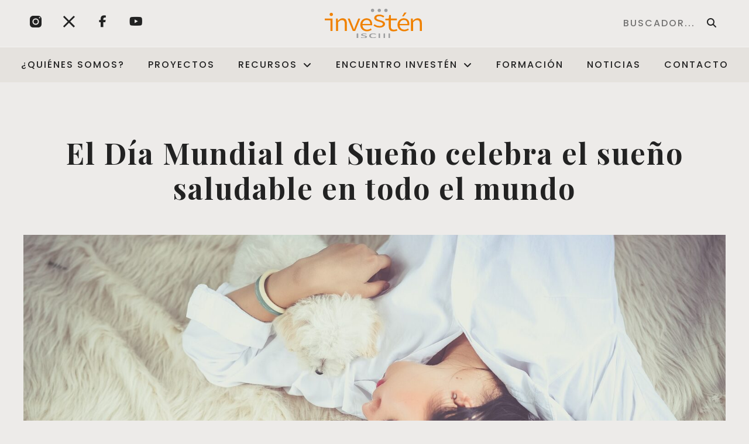

--- FILE ---
content_type: text/css
request_url: https://grupoinvesten.es/wp-content/uploads/elementor/css/post-3970.css?ver=1769225339
body_size: 2674
content:
.elementor-3970 .elementor-element.elementor-element-03e3060:not(.elementor-motion-effects-element-type-background), .elementor-3970 .elementor-element.elementor-element-03e3060 > .elementor-motion-effects-container > .elementor-motion-effects-layer{background-color:#EDEBE9;}.elementor-3970 .elementor-element.elementor-element-03e3060 > .elementor-container{min-height:80px;}.elementor-3970 .elementor-element.elementor-element-03e3060{border-style:solid;border-width:0px 0px 1px 0px;border-color:rgba(255, 255, 255, 0.34901960784313724);transition:background 0.3s, border 0.3s, border-radius 0.3s, box-shadow 0.3s;margin-top:0px;margin-bottom:0px;padding:0% 4% 0% 4%;}.elementor-3970 .elementor-element.elementor-element-03e3060 > .elementor-background-overlay{transition:background 0.3s, border-radius 0.3s, opacity 0.3s;}.elementor-bc-flex-widget .elementor-3970 .elementor-element.elementor-element-e92bfe7.elementor-column .elementor-widget-wrap{align-items:center;}.elementor-3970 .elementor-element.elementor-element-e92bfe7.elementor-column.elementor-element[data-element_type="column"] > .elementor-widget-wrap.elementor-element-populated{align-content:center;align-items:center;}.elementor-3970 .elementor-element.elementor-element-e92bfe7 > .elementor-element-populated{padding:0% 0% 0% 0%;}.elementor-3970 .elementor-element.elementor-element-310ec50{--grid-template-columns:repeat(0, auto);--icon-size:20px;--grid-column-gap:33px;--grid-row-gap:0px;}.elementor-3970 .elementor-element.elementor-element-310ec50 .elementor-widget-container{text-align:left;}.elementor-3970 .elementor-element.elementor-element-310ec50 > .elementor-widget-container{margin:10px 0px 10px 0px;}.elementor-3970 .elementor-element.elementor-element-310ec50 .elementor-social-icon{background-color:var( --e-global-color-914bc79 );--icon-padding:0em;}.elementor-3970 .elementor-element.elementor-element-310ec50 .elementor-social-icon i{color:var( --e-global-color-primary );}.elementor-3970 .elementor-element.elementor-element-310ec50 .elementor-social-icon svg{fill:var( --e-global-color-primary );}.elementor-3970 .elementor-element.elementor-element-310ec50 .elementor-social-icon:hover{background-color:var( --e-global-color-914bc79 );}.elementor-3970 .elementor-element.elementor-element-310ec50 .elementor-social-icon:hover i{color:var( --e-global-color-accent );}.elementor-3970 .elementor-element.elementor-element-310ec50 .elementor-social-icon:hover svg{fill:var( --e-global-color-accent );}.elementor-bc-flex-widget .elementor-3970 .elementor-element.elementor-element-352395f.elementor-column .elementor-widget-wrap{align-items:center;}.elementor-3970 .elementor-element.elementor-element-352395f.elementor-column.elementor-element[data-element_type="column"] > .elementor-widget-wrap.elementor-element-populated{align-content:center;align-items:center;}.elementor-3970 .elementor-element.elementor-element-352395f > .elementor-element-populated{padding:0% 0% 0% 0%;}.elementor-widget-theme-site-logo .widget-image-caption{color:var( --e-global-color-text );font-size:var( --e-global-typography-text-font-size );font-weight:var( --e-global-typography-text-font-weight );text-transform:var( --e-global-typography-text-text-transform );font-style:var( --e-global-typography-text-font-style );text-decoration:var( --e-global-typography-text-text-decoration );line-height:var( --e-global-typography-text-line-height );letter-spacing:var( --e-global-typography-text-letter-spacing );}.elementor-3970 .elementor-element.elementor-element-fef2a59 > .elementor-widget-container{margin:0px 0px 0px 0px;}.elementor-3970 .elementor-element.elementor-element-fef2a59{text-align:center;}.elementor-3970 .elementor-element.elementor-element-fef2a59 img{width:166px;transition-duration:0.3s;}.elementor-3970 .elementor-element.elementor-element-fef2a59:hover img{filter:brightness( 100% ) contrast( 100% ) saturate( 100% ) blur( 0px ) hue-rotate( 0deg );}.elementor-bc-flex-widget .elementor-3970 .elementor-element.elementor-element-9d6ab6c.elementor-column .elementor-widget-wrap{align-items:center;}.elementor-3970 .elementor-element.elementor-element-9d6ab6c.elementor-column.elementor-element[data-element_type="column"] > .elementor-widget-wrap.elementor-element-populated{align-content:center;align-items:center;}.elementor-3970 .elementor-element.elementor-element-9d6ab6c > .elementor-element-populated{padding:0% 0% 0% 0%;}.elementor-widget-search-form input[type="search"].elementor-search-form__input{font-size:var( --e-global-typography-text-font-size );font-weight:var( --e-global-typography-text-font-weight );text-transform:var( --e-global-typography-text-text-transform );font-style:var( --e-global-typography-text-font-style );text-decoration:var( --e-global-typography-text-text-decoration );line-height:var( --e-global-typography-text-line-height );letter-spacing:var( --e-global-typography-text-letter-spacing );}.elementor-widget-search-form .elementor-search-form__input,
					.elementor-widget-search-form .elementor-search-form__icon,
					.elementor-widget-search-form .elementor-lightbox .dialog-lightbox-close-button,
					.elementor-widget-search-form .elementor-lightbox .dialog-lightbox-close-button:hover,
					.elementor-widget-search-form.elementor-search-form--skin-full_screen input[type="search"].elementor-search-form__input{color:var( --e-global-color-text );fill:var( --e-global-color-text );}.elementor-widget-search-form .elementor-search-form__submit{font-size:var( --e-global-typography-text-font-size );font-weight:var( --e-global-typography-text-font-weight );text-transform:var( --e-global-typography-text-text-transform );font-style:var( --e-global-typography-text-font-style );text-decoration:var( --e-global-typography-text-text-decoration );line-height:var( --e-global-typography-text-line-height );letter-spacing:var( --e-global-typography-text-letter-spacing );background-color:var( --e-global-color-secondary );}.elementor-3970 .elementor-element.elementor-element-e84f4d7 > .elementor-widget-container{padding:0% 0% 0% 20%;}.elementor-3970 .elementor-element.elementor-element-e84f4d7 .elementor-search-form__container{min-height:17px;}.elementor-3970 .elementor-element.elementor-element-e84f4d7 .elementor-search-form__submit{min-width:calc( 1 * 17px );--e-search-form-submit-text-color:var( --e-global-color-primary );background-color:#FFFFFF00;--e-search-form-submit-icon-size:0px;}body:not(.rtl) .elementor-3970 .elementor-element.elementor-element-e84f4d7 .elementor-search-form__icon{padding-left:calc(17px / 3);}body.rtl .elementor-3970 .elementor-element.elementor-element-e84f4d7 .elementor-search-form__icon{padding-right:calc(17px / 3);}.elementor-3970 .elementor-element.elementor-element-e84f4d7 .elementor-search-form__input, .elementor-3970 .elementor-element.elementor-element-e84f4d7.elementor-search-form--button-type-text .elementor-search-form__submit{padding-left:calc(17px / 3);padding-right:calc(17px / 3);}.elementor-3970 .elementor-element.elementor-element-e84f4d7 input[type="search"].elementor-search-form__input{font-family:var( --e-global-typography-40a5955-font-family ), Sans-serif;font-size:var( --e-global-typography-40a5955-font-size );font-weight:var( --e-global-typography-40a5955-font-weight );text-transform:var( --e-global-typography-40a5955-text-transform );font-style:var( --e-global-typography-40a5955-font-style );text-decoration:var( --e-global-typography-40a5955-text-decoration );line-height:var( --e-global-typography-40a5955-line-height );letter-spacing:var( --e-global-typography-40a5955-letter-spacing );}.elementor-3970 .elementor-element.elementor-element-e84f4d7 .elementor-search-form__input,
					.elementor-3970 .elementor-element.elementor-element-e84f4d7 .elementor-search-form__icon,
					.elementor-3970 .elementor-element.elementor-element-e84f4d7 .elementor-lightbox .dialog-lightbox-close-button,
					.elementor-3970 .elementor-element.elementor-element-e84f4d7 .elementor-lightbox .dialog-lightbox-close-button:hover,
					.elementor-3970 .elementor-element.elementor-element-e84f4d7.elementor-search-form--skin-full_screen input[type="search"].elementor-search-form__input{color:var( --e-global-color-secondary );fill:var( --e-global-color-secondary );}.elementor-3970 .elementor-element.elementor-element-e84f4d7:not(.elementor-search-form--skin-full_screen) .elementor-search-form__container{background-color:#FFFFFF00;border-width:0px 0px 0px 0px;border-radius:0px;}.elementor-3970 .elementor-element.elementor-element-e84f4d7.elementor-search-form--skin-full_screen input[type="search"].elementor-search-form__input{background-color:#FFFFFF00;border-width:0px 0px 0px 0px;border-radius:0px;}.elementor-3970 .elementor-element.elementor-element-e84f4d7:not(.elementor-search-form--skin-full_screen) .elementor-search-form--focus .elementor-search-form__input,
					.elementor-3970 .elementor-element.elementor-element-e84f4d7 .elementor-search-form--focus .elementor-search-form__icon,
					.elementor-3970 .elementor-element.elementor-element-e84f4d7 .elementor-lightbox .dialog-lightbox-close-button:hover,
					.elementor-3970 .elementor-element.elementor-element-e84f4d7.elementor-search-form--skin-full_screen input[type="search"].elementor-search-form__input:focus{color:var( --e-global-color-accent );fill:var( --e-global-color-accent );}.elementor-3970 .elementor-element.elementor-element-e84f4d7 .elementor-search-form__submit:hover{--e-search-form-submit-text-color:var( --e-global-color-accent );}.elementor-3970 .elementor-element.elementor-element-e84f4d7 .elementor-search-form__submit:focus{--e-search-form-submit-text-color:var( --e-global-color-accent );}.elementor-3970 .elementor-element.elementor-element-228b59d:not(.elementor-motion-effects-element-type-background), .elementor-3970 .elementor-element.elementor-element-228b59d > .elementor-motion-effects-container > .elementor-motion-effects-layer{background-color:var( --e-global-color-2e72a74 );}.elementor-3970 .elementor-element.elementor-element-228b59d{border-style:solid;border-width:0px 0px 1px 0px;border-color:#FFFFFF59;transition:background 0.3s, border 0.3s, border-radius 0.3s, box-shadow 0.3s;padding:0% 0% 0% 0%;}.elementor-3970 .elementor-element.elementor-element-228b59d > .elementor-background-overlay{transition:background 0.3s, border-radius 0.3s, opacity 0.3s;}.elementor-3970 .elementor-element.elementor-element-228b59d a{color:var( --e-global-color-primary );}.elementor-3970 .elementor-element.elementor-element-3c186a7 > .elementor-element-populated{padding:5px 5px 5px 5px;}.elementor-widget-nav-menu .elementor-nav-menu .elementor-item{font-family:var( --e-global-typography-primary-font-family ), Sans-serif;font-size:var( --e-global-typography-primary-font-size );font-weight:var( --e-global-typography-primary-font-weight );text-transform:var( --e-global-typography-primary-text-transform );font-style:var( --e-global-typography-primary-font-style );text-decoration:var( --e-global-typography-primary-text-decoration );line-height:var( --e-global-typography-primary-line-height );letter-spacing:var( --e-global-typography-primary-letter-spacing );}.elementor-widget-nav-menu .elementor-nav-menu--main .elementor-item{color:var( --e-global-color-text );fill:var( --e-global-color-text );}.elementor-widget-nav-menu .elementor-nav-menu--main .elementor-item:hover,
					.elementor-widget-nav-menu .elementor-nav-menu--main .elementor-item.elementor-item-active,
					.elementor-widget-nav-menu .elementor-nav-menu--main .elementor-item.highlighted,
					.elementor-widget-nav-menu .elementor-nav-menu--main .elementor-item:focus{color:var( --e-global-color-accent );fill:var( --e-global-color-accent );}.elementor-widget-nav-menu .elementor-nav-menu--main:not(.e--pointer-framed) .elementor-item:before,
					.elementor-widget-nav-menu .elementor-nav-menu--main:not(.e--pointer-framed) .elementor-item:after{background-color:var( --e-global-color-accent );}.elementor-widget-nav-menu .e--pointer-framed .elementor-item:before,
					.elementor-widget-nav-menu .e--pointer-framed .elementor-item:after{border-color:var( --e-global-color-accent );}.elementor-widget-nav-menu{--e-nav-menu-divider-color:var( --e-global-color-text );}.elementor-widget-nav-menu .elementor-nav-menu--dropdown .elementor-item, .elementor-widget-nav-menu .elementor-nav-menu--dropdown  .elementor-sub-item{font-family:var( --e-global-typography-accent-font-family ), Sans-serif;font-size:var( --e-global-typography-accent-font-size );font-weight:var( --e-global-typography-accent-font-weight );text-transform:var( --e-global-typography-accent-text-transform );font-style:var( --e-global-typography-accent-font-style );text-decoration:var( --e-global-typography-accent-text-decoration );letter-spacing:var( --e-global-typography-accent-letter-spacing );}.elementor-3970 .elementor-element.elementor-element-802d656 .elementor-menu-toggle{margin:0 auto;}.elementor-3970 .elementor-element.elementor-element-802d656 .elementor-nav-menu .elementor-item{font-family:var( --e-global-typography-40a5955-font-family ), Sans-serif;font-size:var( --e-global-typography-40a5955-font-size );font-weight:var( --e-global-typography-40a5955-font-weight );text-transform:var( --e-global-typography-40a5955-text-transform );font-style:var( --e-global-typography-40a5955-font-style );text-decoration:var( --e-global-typography-40a5955-text-decoration );line-height:var( --e-global-typography-40a5955-line-height );letter-spacing:var( --e-global-typography-40a5955-letter-spacing );}.elementor-3970 .elementor-element.elementor-element-802d656 .elementor-nav-menu--main .elementor-item{color:var( --e-global-color-primary );fill:var( --e-global-color-primary );}.elementor-3970 .elementor-element.elementor-element-802d656 .elementor-nav-menu--main .elementor-item.elementor-item-active{color:var( --e-global-color-accent );}.elementor-3970 .elementor-element.elementor-element-802d656 .elementor-nav-menu--dropdown a, .elementor-3970 .elementor-element.elementor-element-802d656 .elementor-menu-toggle{color:var( --e-global-color-primary );fill:var( --e-global-color-primary );}.elementor-3970 .elementor-element.elementor-element-802d656 .elementor-nav-menu--dropdown{background-color:#FFFFFF;}.elementor-3970 .elementor-element.elementor-element-802d656 .elementor-nav-menu--dropdown a:hover,
					.elementor-3970 .elementor-element.elementor-element-802d656 .elementor-nav-menu--dropdown a:focus,
					.elementor-3970 .elementor-element.elementor-element-802d656 .elementor-nav-menu--dropdown a.elementor-item-active,
					.elementor-3970 .elementor-element.elementor-element-802d656 .elementor-nav-menu--dropdown a.highlighted,
					.elementor-3970 .elementor-element.elementor-element-802d656 .elementor-menu-toggle:hover,
					.elementor-3970 .elementor-element.elementor-element-802d656 .elementor-menu-toggle:focus{color:var( --e-global-color-accent );}.elementor-3970 .elementor-element.elementor-element-802d656 .elementor-nav-menu--dropdown a:hover,
					.elementor-3970 .elementor-element.elementor-element-802d656 .elementor-nav-menu--dropdown a:focus,
					.elementor-3970 .elementor-element.elementor-element-802d656 .elementor-nav-menu--dropdown a.elementor-item-active,
					.elementor-3970 .elementor-element.elementor-element-802d656 .elementor-nav-menu--dropdown a.highlighted{background-color:#FFFFFF;}.elementor-3970 .elementor-element.elementor-element-802d656 .elementor-nav-menu--dropdown a.elementor-item-active{color:#FFFFFF;background-color:var( --e-global-color-accent );}.elementor-3970 .elementor-element.elementor-element-802d656 .elementor-nav-menu--dropdown .elementor-item, .elementor-3970 .elementor-element.elementor-element-802d656 .elementor-nav-menu--dropdown  .elementor-sub-item{font-family:var( --e-global-typography-40a5955-font-family ), Sans-serif;font-size:var( --e-global-typography-40a5955-font-size );font-weight:var( --e-global-typography-40a5955-font-weight );text-transform:var( --e-global-typography-40a5955-text-transform );font-style:var( --e-global-typography-40a5955-font-style );text-decoration:var( --e-global-typography-40a5955-text-decoration );letter-spacing:var( --e-global-typography-40a5955-letter-spacing );}.elementor-3970 .elementor-element.elementor-element-6797cc2:not(.elementor-motion-effects-element-type-background), .elementor-3970 .elementor-element.elementor-element-6797cc2 > .elementor-motion-effects-container > .elementor-motion-effects-layer{background-color:#EDEBE9;}.elementor-3970 .elementor-element.elementor-element-6797cc2 > .elementor-container{min-height:80px;}.elementor-3970 .elementor-element.elementor-element-6797cc2{border-style:solid;border-width:0px 0px 1px 0px;border-color:rgba(255, 255, 255, 0.34901960784313724);transition:background 0.3s, border 0.3s, border-radius 0.3s, box-shadow 0.3s;margin-top:0px;margin-bottom:0px;padding:0% 4% 0% 4%;}.elementor-3970 .elementor-element.elementor-element-6797cc2 > .elementor-background-overlay{transition:background 0.3s, border-radius 0.3s, opacity 0.3s;}.elementor-bc-flex-widget .elementor-3970 .elementor-element.elementor-element-70ff099.elementor-column .elementor-widget-wrap{align-items:center;}.elementor-3970 .elementor-element.elementor-element-70ff099.elementor-column.elementor-element[data-element_type="column"] > .elementor-widget-wrap.elementor-element-populated{align-content:center;align-items:center;}.elementor-3970 .elementor-element.elementor-element-70ff099 > .elementor-element-populated{padding:0% 0% 0% 0%;}.elementor-3970 .elementor-element.elementor-element-73c7e4c > .elementor-widget-container{margin:0px 20px 0px 0px;}.elementor-3970 .elementor-element.elementor-element-73c7e4c{text-align:left;}.elementor-3970 .elementor-element.elementor-element-73c7e4c img{width:166px;transition-duration:0.3s;}.elementor-3970 .elementor-element.elementor-element-73c7e4c:hover img{filter:brightness( 100% ) contrast( 100% ) saturate( 100% ) blur( 0px ) hue-rotate( 0deg );}.elementor-bc-flex-widget .elementor-3970 .elementor-element.elementor-element-90c2692.elementor-column .elementor-widget-wrap{align-items:center;}.elementor-3970 .elementor-element.elementor-element-90c2692.elementor-column.elementor-element[data-element_type="column"] > .elementor-widget-wrap.elementor-element-populated{align-content:center;align-items:center;}.elementor-3970 .elementor-element.elementor-element-90c2692 > .elementor-element-populated{padding:0px 0px 0px 0px;}.elementor-3970 .elementor-element.elementor-element-c92f0c5{--grid-template-columns:repeat(0, auto);--icon-size:20px;--grid-column-gap:33px;--grid-row-gap:0px;}.elementor-3970 .elementor-element.elementor-element-c92f0c5 .elementor-widget-container{text-align:left;}.elementor-3970 .elementor-element.elementor-element-c92f0c5 > .elementor-widget-container{margin:10px 0px 10px 0px;}.elementor-3970 .elementor-element.elementor-element-c92f0c5 .elementor-social-icon{background-color:var( --e-global-color-914bc79 );--icon-padding:0em;}.elementor-3970 .elementor-element.elementor-element-c92f0c5 .elementor-social-icon i{color:var( --e-global-color-primary );}.elementor-3970 .elementor-element.elementor-element-c92f0c5 .elementor-social-icon svg{fill:var( --e-global-color-primary );}.elementor-3970 .elementor-element.elementor-element-c92f0c5 .elementor-social-icon:hover{background-color:var( --e-global-color-914bc79 );}.elementor-3970 .elementor-element.elementor-element-c92f0c5 .elementor-social-icon:hover i{color:var( --e-global-color-accent );}.elementor-3970 .elementor-element.elementor-element-c92f0c5 .elementor-social-icon:hover svg{fill:var( --e-global-color-accent );}.elementor-widget-heading .elementor-heading-title{font-family:var( --e-global-typography-primary-font-family ), Sans-serif;font-size:var( --e-global-typography-primary-font-size );font-weight:var( --e-global-typography-primary-font-weight );text-transform:var( --e-global-typography-primary-text-transform );font-style:var( --e-global-typography-primary-font-style );text-decoration:var( --e-global-typography-primary-text-decoration );line-height:var( --e-global-typography-primary-line-height );letter-spacing:var( --e-global-typography-primary-letter-spacing );color:var( --e-global-color-primary );}.elementor-3970 .elementor-element.elementor-element-5fc6300 > .elementor-widget-container{margin:0px 0px 0px 0px;}.elementor-3970 .elementor-element.elementor-element-5fc6300 .elementor-heading-title{font-size:var( --e-global-typography-text-font-size );font-weight:var( --e-global-typography-text-font-weight );text-transform:var( --e-global-typography-text-text-transform );font-style:var( --e-global-typography-text-font-style );text-decoration:var( --e-global-typography-text-text-decoration );line-height:var( --e-global-typography-text-line-height );letter-spacing:var( --e-global-typography-text-letter-spacing );color:var( --e-global-color-primary );}.elementor-bc-flex-widget .elementor-3970 .elementor-element.elementor-element-b13c764.elementor-column .elementor-widget-wrap{align-items:flex-end;}.elementor-3970 .elementor-element.elementor-element-b13c764.elementor-column.elementor-element[data-element_type="column"] > .elementor-widget-wrap.elementor-element-populated{align-content:flex-end;align-items:flex-end;}.elementor-3970 .elementor-element.elementor-element-b13c764 > .elementor-element-populated{padding:0% 0% 0% 0%;}.elementor-widget-button .elementor-button{background-color:var( --e-global-color-accent );font-family:var( --e-global-typography-accent-font-family ), Sans-serif;font-size:var( --e-global-typography-accent-font-size );font-weight:var( --e-global-typography-accent-font-weight );text-transform:var( --e-global-typography-accent-text-transform );font-style:var( --e-global-typography-accent-font-style );text-decoration:var( --e-global-typography-accent-text-decoration );line-height:var( --e-global-typography-accent-line-height );letter-spacing:var( --e-global-typography-accent-letter-spacing );}.elementor-3970 .elementor-element.elementor-element-31c483b .elementor-button{background-color:var( --e-global-color-accent );font-family:"Poppins", Sans-serif;font-size:25px;font-weight:600;text-transform:uppercase;font-style:normal;text-decoration:none;line-height:1em;letter-spacing:5px;fill:#FFFFFF;color:#FFFFFF;border-radius:0px 0px 0px 0px;padding:27px 27px 27px 27px;}.elementor-3970 .elementor-element.elementor-element-31c483b .elementor-button:hover, .elementor-3970 .elementor-element.elementor-element-31c483b .elementor-button:focus{background-color:var( --e-global-color-accent );color:var( --e-global-color-primary );}.elementor-3970 .elementor-element.elementor-element-31c483b .elementor-button:hover svg, .elementor-3970 .elementor-element.elementor-element-31c483b .elementor-button:focus svg{fill:var( --e-global-color-primary );}.elementor-3970 .elementor-element.elementor-element-c97540a:not(.elementor-motion-effects-element-type-background), .elementor-3970 .elementor-element.elementor-element-c97540a > .elementor-motion-effects-container > .elementor-motion-effects-layer{background-color:#EDEBE9;}.elementor-3970 .elementor-element.elementor-element-c97540a > .elementor-container{min-height:80px;}.elementor-3970 .elementor-element.elementor-element-c97540a{border-style:solid;border-width:0px 0px 1px 0px;border-color:rgba(255, 255, 255, 0.34901960784313724);transition:background 0.3s, border 0.3s, border-radius 0.3s, box-shadow 0.3s;margin-top:0px;margin-bottom:0px;padding:0% 4% 0% 4%;}.elementor-3970 .elementor-element.elementor-element-c97540a > .elementor-background-overlay{transition:background 0.3s, border-radius 0.3s, opacity 0.3s;}.elementor-bc-flex-widget .elementor-3970 .elementor-element.elementor-element-0caeee1.elementor-column .elementor-widget-wrap{align-items:center;}.elementor-3970 .elementor-element.elementor-element-0caeee1.elementor-column.elementor-element[data-element_type="column"] > .elementor-widget-wrap.elementor-element-populated{align-content:center;align-items:center;}.elementor-3970 .elementor-element.elementor-element-0caeee1 > .elementor-element-populated{padding:0% 0% 0% 0%;}.elementor-3970 .elementor-element.elementor-element-cc9d121 > .elementor-widget-container{margin:0px 20px 0px 0px;}.elementor-3970 .elementor-element.elementor-element-cc9d121{text-align:left;}.elementor-3970 .elementor-element.elementor-element-cc9d121 img{width:166px;transition-duration:0.3s;}.elementor-3970 .elementor-element.elementor-element-cc9d121:hover img{filter:brightness( 100% ) contrast( 100% ) saturate( 100% ) blur( 0px ) hue-rotate( 0deg );}.elementor-bc-flex-widget .elementor-3970 .elementor-element.elementor-element-4176d00.elementor-column .elementor-widget-wrap{align-items:center;}.elementor-3970 .elementor-element.elementor-element-4176d00.elementor-column.elementor-element[data-element_type="column"] > .elementor-widget-wrap.elementor-element-populated{align-content:center;align-items:center;}.elementor-3970 .elementor-element.elementor-element-4176d00 > .elementor-element-populated{padding:0% 0% 0% 0%;}.elementor-3970 .elementor-element.elementor-element-c85be27{--grid-template-columns:repeat(0, auto);--icon-size:20px;--grid-column-gap:33px;--grid-row-gap:0px;}.elementor-3970 .elementor-element.elementor-element-c85be27 .elementor-widget-container{text-align:left;}.elementor-3970 .elementor-element.elementor-element-c85be27 > .elementor-widget-container{margin:10px 0px 10px 0px;}.elementor-3970 .elementor-element.elementor-element-c85be27 .elementor-social-icon{background-color:var( --e-global-color-914bc79 );--icon-padding:0em;}.elementor-3970 .elementor-element.elementor-element-c85be27 .elementor-social-icon i{color:var( --e-global-color-primary );}.elementor-3970 .elementor-element.elementor-element-c85be27 .elementor-social-icon svg{fill:var( --e-global-color-primary );}.elementor-3970 .elementor-element.elementor-element-c85be27 .elementor-social-icon:hover{background-color:var( --e-global-color-914bc79 );}.elementor-3970 .elementor-element.elementor-element-c85be27 .elementor-social-icon:hover i{color:var( --e-global-color-accent );}.elementor-3970 .elementor-element.elementor-element-c85be27 .elementor-social-icon:hover svg{fill:var( --e-global-color-accent );}.elementor-bc-flex-widget .elementor-3970 .elementor-element.elementor-element-6573f9d.elementor-column .elementor-widget-wrap{align-items:flex-end;}.elementor-3970 .elementor-element.elementor-element-6573f9d.elementor-column.elementor-element[data-element_type="column"] > .elementor-widget-wrap.elementor-element-populated{align-content:flex-end;align-items:flex-end;}.elementor-3970 .elementor-element.elementor-element-6573f9d > .elementor-element-populated{padding:0% 0% 0% 0%;}.elementor-3970 .elementor-element.elementor-element-75db5db .elementor-button{background-color:var( --e-global-color-accent );font-family:"Poppins", Sans-serif;font-size:25px;font-weight:600;text-transform:uppercase;font-style:normal;text-decoration:none;line-height:1em;letter-spacing:5px;fill:#FFFFFF;color:#FFFFFF;border-radius:0px 0px 0px 0px;padding:27px 27px 27px 27px;}.elementor-3970 .elementor-element.elementor-element-75db5db .elementor-button:hover, .elementor-3970 .elementor-element.elementor-element-75db5db .elementor-button:focus{background-color:var( --e-global-color-accent );color:var( --e-global-color-primary );}.elementor-3970 .elementor-element.elementor-element-75db5db .elementor-button:hover svg, .elementor-3970 .elementor-element.elementor-element-75db5db .elementor-button:focus svg{fill:var( --e-global-color-primary );}.elementor-theme-builder-content-area{height:400px;}.elementor-location-header:before, .elementor-location-footer:before{content:"";display:table;clear:both;}@media(max-width:1024px){.elementor-3970 .elementor-element.elementor-element-e92bfe7 > .elementor-element-populated{padding:0px 0px 0px 0px;}.elementor-3970 .elementor-element.elementor-element-310ec50 .elementor-widget-container{text-align:center;}.elementor-3970 .elementor-element.elementor-element-310ec50{--icon-size:16px;}.elementor-3970 .elementor-element.elementor-element-352395f > .elementor-element-populated{padding:0px 0px 0px 0px;}.elementor-widget-theme-site-logo .widget-image-caption{font-size:var( --e-global-typography-text-font-size );line-height:var( --e-global-typography-text-line-height );letter-spacing:var( --e-global-typography-text-letter-spacing );}.elementor-3970 .elementor-element.elementor-element-fef2a59{text-align:center;}.elementor-3970 .elementor-element.elementor-element-fef2a59 img{width:140px;}.elementor-3970 .elementor-element.elementor-element-9d6ab6c > .elementor-element-populated{padding:0px 0px 0px 0px;}.elementor-widget-search-form input[type="search"].elementor-search-form__input{font-size:var( --e-global-typography-text-font-size );line-height:var( --e-global-typography-text-line-height );letter-spacing:var( --e-global-typography-text-letter-spacing );}.elementor-widget-search-form .elementor-search-form__submit{font-size:var( --e-global-typography-text-font-size );line-height:var( --e-global-typography-text-line-height );letter-spacing:var( --e-global-typography-text-letter-spacing );}.elementor-3970 .elementor-element.elementor-element-e84f4d7 input[type="search"].elementor-search-form__input{font-size:var( --e-global-typography-40a5955-font-size );line-height:var( --e-global-typography-40a5955-line-height );letter-spacing:var( --e-global-typography-40a5955-letter-spacing );}.elementor-widget-nav-menu .elementor-nav-menu .elementor-item{font-size:var( --e-global-typography-primary-font-size );line-height:var( --e-global-typography-primary-line-height );letter-spacing:var( --e-global-typography-primary-letter-spacing );}.elementor-widget-nav-menu .elementor-nav-menu--dropdown .elementor-item, .elementor-widget-nav-menu .elementor-nav-menu--dropdown  .elementor-sub-item{font-size:var( --e-global-typography-accent-font-size );letter-spacing:var( --e-global-typography-accent-letter-spacing );}.elementor-3970 .elementor-element.elementor-element-802d656 .elementor-nav-menu .elementor-item{font-size:var( --e-global-typography-40a5955-font-size );line-height:var( --e-global-typography-40a5955-line-height );letter-spacing:var( --e-global-typography-40a5955-letter-spacing );}.elementor-3970 .elementor-element.elementor-element-802d656 .elementor-nav-menu--dropdown .elementor-item, .elementor-3970 .elementor-element.elementor-element-802d656 .elementor-nav-menu--dropdown  .elementor-sub-item{font-size:var( --e-global-typography-40a5955-font-size );letter-spacing:var( --e-global-typography-40a5955-letter-spacing );}.elementor-3970 .elementor-element.elementor-element-6797cc2{padding:0% 4% 0% 4%;}.elementor-3970 .elementor-element.elementor-element-70ff099 > .elementor-element-populated{padding:0px 0px 0px 0px;}.elementor-3970 .elementor-element.elementor-element-73c7e4c > .elementor-widget-container{margin:8px 30px 8px 0px;}.elementor-3970 .elementor-element.elementor-element-73c7e4c{text-align:left;}.elementor-3970 .elementor-element.elementor-element-73c7e4c img{width:155px;}.elementor-3970 .elementor-element.elementor-element-90c2692 > .elementor-element-populated{padding:0px 0px 0px 0px;}.elementor-3970 .elementor-element.elementor-element-c92f0c5 .elementor-widget-container{text-align:left;}.elementor-3970 .elementor-element.elementor-element-c92f0c5{--icon-size:16px;}.elementor-widget-heading .elementor-heading-title{font-size:var( --e-global-typography-primary-font-size );line-height:var( --e-global-typography-primary-line-height );letter-spacing:var( --e-global-typography-primary-letter-spacing );}.elementor-3970 .elementor-element.elementor-element-5fc6300 .elementor-heading-title{font-size:var( --e-global-typography-text-font-size );line-height:var( --e-global-typography-text-line-height );letter-spacing:var( --e-global-typography-text-letter-spacing );}.elementor-3970 .elementor-element.elementor-element-b13c764 > .elementor-element-populated{padding:0px 0px 0px 0px;}.elementor-widget-button .elementor-button{font-size:var( --e-global-typography-accent-font-size );line-height:var( --e-global-typography-accent-line-height );letter-spacing:var( --e-global-typography-accent-letter-spacing );}.elementor-3970 .elementor-element.elementor-element-31c483b .elementor-button{font-size:26px;}.elementor-3970 .elementor-element.elementor-element-0caeee1 > .elementor-element-populated{padding:0px 0px 0px 0px;}.elementor-3970 .elementor-element.elementor-element-cc9d121{text-align:left;}.elementor-3970 .elementor-element.elementor-element-cc9d121 img{width:140px;}.elementor-3970 .elementor-element.elementor-element-4176d00 > .elementor-element-populated{padding:0px 0px 0px 0px;}.elementor-3970 .elementor-element.elementor-element-c85be27 .elementor-widget-container{text-align:left;}.elementor-3970 .elementor-element.elementor-element-c85be27{--icon-size:16px;}.elementor-3970 .elementor-element.elementor-element-6573f9d > .elementor-element-populated{padding:0px 0px 0px 0px;}.elementor-3970 .elementor-element.elementor-element-75db5db .elementor-button{font-size:26px;}}@media(min-width:768px){.elementor-3970 .elementor-element.elementor-element-e92bfe7{width:17.531%;}.elementor-3970 .elementor-element.elementor-element-352395f{width:64.59%;}.elementor-3970 .elementor-element.elementor-element-9d6ab6c{width:17.543%;}}@media(max-width:1024px) and (min-width:768px){.elementor-3970 .elementor-element.elementor-element-e92bfe7{width:80%;}.elementor-3970 .elementor-element.elementor-element-352395f{width:80%;}.elementor-3970 .elementor-element.elementor-element-9d6ab6c{width:80%;}.elementor-3970 .elementor-element.elementor-element-70ff099{width:27%;}.elementor-3970 .elementor-element.elementor-element-90c2692{width:58%;}.elementor-3970 .elementor-element.elementor-element-b13c764{width:15%;}.elementor-3970 .elementor-element.elementor-element-0caeee1{width:80%;}.elementor-3970 .elementor-element.elementor-element-4176d00{width:80%;}.elementor-3970 .elementor-element.elementor-element-6573f9d{width:80%;}}@media(max-width:767px){.elementor-3970 .elementor-element.elementor-element-03e3060 > .elementor-container{min-height:75px;}.elementor-3970 .elementor-element.elementor-element-03e3060{margin-top:0px;margin-bottom:0px;padding:0px 0px 0px 0px;}.elementor-3970 .elementor-element.elementor-element-e92bfe7{width:60%;}.elementor-3970 .elementor-element.elementor-element-e92bfe7 > .elementor-element-populated{margin:0px 0px 0px 0px;--e-column-margin-right:0px;--e-column-margin-left:0px;padding:0px 0px 0px 0px;}.elementor-3970 .elementor-element.elementor-element-352395f{width:60%;}.elementor-3970 .elementor-element.elementor-element-352395f > .elementor-element-populated{margin:0px 0px 0px 0px;--e-column-margin-right:0px;--e-column-margin-left:0px;padding:0px 0px 0px 0px;}.elementor-widget-theme-site-logo .widget-image-caption{font-size:var( --e-global-typography-text-font-size );line-height:var( --e-global-typography-text-line-height );letter-spacing:var( --e-global-typography-text-letter-spacing );}.elementor-3970 .elementor-element.elementor-element-fef2a59 > .elementor-widget-container{margin:0px 0px 0px 0px;padding:0px 0px 0px 0px;}.elementor-3970 .elementor-element.elementor-element-9d6ab6c{width:60%;}.elementor-3970 .elementor-element.elementor-element-9d6ab6c > .elementor-element-populated{margin:0px 0px 0px 0px;--e-column-margin-right:0px;--e-column-margin-left:0px;padding:0px 0px 0px 0px;}.elementor-widget-search-form input[type="search"].elementor-search-form__input{font-size:var( --e-global-typography-text-font-size );line-height:var( --e-global-typography-text-line-height );letter-spacing:var( --e-global-typography-text-letter-spacing );}.elementor-widget-search-form .elementor-search-form__submit{font-size:var( --e-global-typography-text-font-size );line-height:var( --e-global-typography-text-line-height );letter-spacing:var( --e-global-typography-text-letter-spacing );}.elementor-3970 .elementor-element.elementor-element-e84f4d7 input[type="search"].elementor-search-form__input{font-size:var( --e-global-typography-40a5955-font-size );line-height:var( --e-global-typography-40a5955-line-height );letter-spacing:var( --e-global-typography-40a5955-letter-spacing );}.elementor-3970 .elementor-element.elementor-element-e84f4d7 .elementor-search-form__submit{--e-search-form-submit-icon-size:22px;min-width:calc( 1 * 17px );}.elementor-widget-nav-menu .elementor-nav-menu .elementor-item{font-size:var( --e-global-typography-primary-font-size );line-height:var( --e-global-typography-primary-line-height );letter-spacing:var( --e-global-typography-primary-letter-spacing );}.elementor-widget-nav-menu .elementor-nav-menu--dropdown .elementor-item, .elementor-widget-nav-menu .elementor-nav-menu--dropdown  .elementor-sub-item{font-size:var( --e-global-typography-accent-font-size );letter-spacing:var( --e-global-typography-accent-letter-spacing );}.elementor-3970 .elementor-element.elementor-element-802d656 .elementor-nav-menu .elementor-item{font-size:var( --e-global-typography-40a5955-font-size );line-height:var( --e-global-typography-40a5955-line-height );letter-spacing:var( --e-global-typography-40a5955-letter-spacing );}.elementor-3970 .elementor-element.elementor-element-802d656 .elementor-nav-menu--dropdown .elementor-item, .elementor-3970 .elementor-element.elementor-element-802d656 .elementor-nav-menu--dropdown  .elementor-sub-item{font-size:var( --e-global-typography-40a5955-font-size );letter-spacing:var( --e-global-typography-40a5955-letter-spacing );}.elementor-3970 .elementor-element.elementor-element-6797cc2 > .elementor-container{min-height:75px;}.elementor-3970 .elementor-element.elementor-element-6797cc2{margin-top:0px;margin-bottom:0px;padding:0px 0px 0px 0px;}.elementor-3970 .elementor-element.elementor-element-70ff099{width:60%;}.elementor-3970 .elementor-element.elementor-element-70ff099 > .elementor-element-populated{margin:0px 0px 0px 0px;--e-column-margin-right:0px;--e-column-margin-left:0px;padding:0px 0px 0px 0px;}.elementor-3970 .elementor-element.elementor-element-73c7e4c > .elementor-widget-container{margin:0px 0px 0px 0px;padding:0px 0px 0px 0px;}.elementor-3970 .elementor-element.elementor-element-90c2692{width:60%;}.elementor-3970 .elementor-element.elementor-element-90c2692 > .elementor-element-populated{margin:0px 0px 0px 0px;--e-column-margin-right:0px;--e-column-margin-left:0px;padding:0px 0px 0px 0px;}.elementor-widget-heading .elementor-heading-title{font-size:var( --e-global-typography-primary-font-size );line-height:var( --e-global-typography-primary-line-height );letter-spacing:var( --e-global-typography-primary-letter-spacing );}.elementor-3970 .elementor-element.elementor-element-5fc6300 .elementor-heading-title{font-size:var( --e-global-typography-text-font-size );line-height:var( --e-global-typography-text-line-height );letter-spacing:var( --e-global-typography-text-letter-spacing );}.elementor-3970 .elementor-element.elementor-element-b13c764{width:60%;}.elementor-3970 .elementor-element.elementor-element-b13c764 > .elementor-element-populated{margin:0px 0px 0px 0px;--e-column-margin-right:0px;--e-column-margin-left:0px;padding:0px 0px 0px 0px;}.elementor-widget-button .elementor-button{font-size:var( --e-global-typography-accent-font-size );line-height:var( --e-global-typography-accent-line-height );letter-spacing:var( --e-global-typography-accent-letter-spacing );}.elementor-3970 .elementor-element.elementor-element-31c483b .elementor-button{font-size:21px;}.elementor-3970 .elementor-element.elementor-element-c97540a > .elementor-container{min-height:60px;}.elementor-3970 .elementor-element.elementor-element-c97540a{margin-top:0px;margin-bottom:0px;padding:0px 0px 0px 0px;}.elementor-3970 .elementor-element.elementor-element-0caeee1{width:38%;z-index:999;}.elementor-3970 .elementor-element.elementor-element-0caeee1 > .elementor-element-populated{margin:0px 0px 0px 0px;--e-column-margin-right:0px;--e-column-margin-left:0px;padding:0px 0px 0px 0px;}.elementor-3970 .elementor-element.elementor-element-cc9d121 > .elementor-widget-container{margin:0px 0px 0px 0px;padding:10px 10px 10px 10px;}.elementor-3970 .elementor-element.elementor-element-cc9d121 img{width:110px;}.elementor-3970 .elementor-element.elementor-element-4176d00{width:39%;}.elementor-3970 .elementor-element.elementor-element-4176d00 > .elementor-widget-wrap > .elementor-widget:not(.elementor-widget__width-auto):not(.elementor-widget__width-initial):not(:last-child):not(.elementor-absolute){margin-bottom:999px;}.elementor-3970 .elementor-element.elementor-element-4176d00 > .elementor-element-populated{margin:0px 0px 0px 0px;--e-column-margin-right:0px;--e-column-margin-left:0px;padding:0px 0px 0px 0px;}.elementor-3970 .elementor-element.elementor-element-c85be27{--grid-template-columns:repeat(0, auto);--icon-size:17px;--grid-column-gap:10px;--grid-row-gap:0px;}.elementor-3970 .elementor-element.elementor-element-c85be27 .elementor-widget-container{text-align:center;}.elementor-3970 .elementor-element.elementor-element-6573f9d{width:23%;}.elementor-bc-flex-widget .elementor-3970 .elementor-element.elementor-element-6573f9d.elementor-column .elementor-widget-wrap{align-items:center;}.elementor-3970 .elementor-element.elementor-element-6573f9d.elementor-column.elementor-element[data-element_type="column"] > .elementor-widget-wrap.elementor-element-populated{align-content:center;align-items:center;}.elementor-3970 .elementor-element.elementor-element-6573f9d > .elementor-element-populated{margin:0px 0px 0px 0px;--e-column-margin-right:0px;--e-column-margin-left:0px;padding:0px 0px 0px 0px;}.elementor-3970 .elementor-element.elementor-element-75db5db .elementor-button{font-size:21px;padding:22px 22px 22px 22px;}}

--- FILE ---
content_type: text/css
request_url: https://grupoinvesten.es/wp-content/uploads/elementor/css/post-35.css?ver=1769225339
body_size: 1018
content:
.elementor-35 .elementor-element.elementor-element-10162ab1 > .elementor-container > .elementor-column > .elementor-widget-wrap{align-content:flex-start;align-items:flex-start;}.elementor-35 .elementor-element.elementor-element-10162ab1:not(.elementor-motion-effects-element-type-background), .elementor-35 .elementor-element.elementor-element-10162ab1 > .elementor-motion-effects-container > .elementor-motion-effects-layer{background-color:var( --e-global-color-2e72a74 );}.elementor-35 .elementor-element.elementor-element-10162ab1{transition:background 0.3s, border 0.3s, border-radius 0.3s, box-shadow 0.3s;margin-top:100px;margin-bottom:0px;padding:6% 4% 6% 4%;}.elementor-35 .elementor-element.elementor-element-10162ab1 > .elementor-background-overlay{transition:background 0.3s, border-radius 0.3s, opacity 0.3s;}.elementor-35 .elementor-element.elementor-element-693d9e84 > .elementor-element-populated{padding:0% 40% 0% 0%;}.elementor-widget-theme-site-logo .widget-image-caption{color:var( --e-global-color-text );font-size:var( --e-global-typography-text-font-size );font-weight:var( --e-global-typography-text-font-weight );text-transform:var( --e-global-typography-text-text-transform );font-style:var( --e-global-typography-text-font-style );text-decoration:var( --e-global-typography-text-text-decoration );line-height:var( --e-global-typography-text-line-height );letter-spacing:var( --e-global-typography-text-letter-spacing );}.elementor-35 .elementor-element.elementor-element-2ecd7ef3{text-align:left;}.elementor-35 .elementor-element.elementor-element-2ecd7ef3 img{width:166px;transition-duration:0.3s;}.elementor-widget-text-editor{font-size:var( --e-global-typography-text-font-size );font-weight:var( --e-global-typography-text-font-weight );text-transform:var( --e-global-typography-text-text-transform );font-style:var( --e-global-typography-text-font-style );text-decoration:var( --e-global-typography-text-text-decoration );line-height:var( --e-global-typography-text-line-height );letter-spacing:var( --e-global-typography-text-letter-spacing );color:var( --e-global-color-text );}.elementor-widget-text-editor.elementor-drop-cap-view-stacked .elementor-drop-cap{background-color:var( --e-global-color-primary );}.elementor-widget-text-editor.elementor-drop-cap-view-framed .elementor-drop-cap, .elementor-widget-text-editor.elementor-drop-cap-view-default .elementor-drop-cap{color:var( --e-global-color-primary );border-color:var( --e-global-color-primary );}.elementor-35 .elementor-element.elementor-element-30d0661c > .elementor-widget-container{margin:20px 0px 68px 0px;}.elementor-35 .elementor-element.elementor-element-1ff0011b{--grid-template-columns:repeat(0, auto);--icon-size:24px;--grid-column-gap:33px;--grid-row-gap:0px;}.elementor-35 .elementor-element.elementor-element-1ff0011b .elementor-widget-container{text-align:left;}.elementor-35 .elementor-element.elementor-element-1ff0011b > .elementor-widget-container{margin:0px 0px 0px 0px;}.elementor-35 .elementor-element.elementor-element-1ff0011b .elementor-social-icon{background-color:var( --e-global-color-914bc79 );--icon-padding:0em;}.elementor-35 .elementor-element.elementor-element-1ff0011b .elementor-social-icon i{color:var( --e-global-color-primary );}.elementor-35 .elementor-element.elementor-element-1ff0011b .elementor-social-icon svg{fill:var( --e-global-color-primary );}.elementor-35 .elementor-element.elementor-element-1ff0011b .elementor-social-icon:hover{background-color:var( --e-global-color-914bc79 );}.elementor-35 .elementor-element.elementor-element-1ff0011b .elementor-social-icon:hover i{color:var( --e-global-color-accent );}.elementor-35 .elementor-element.elementor-element-1ff0011b .elementor-social-icon:hover svg{fill:var( --e-global-color-accent );}.elementor-35 .elementor-element.elementor-element-76728b3d > .elementor-container{min-height:70px;}.elementor-35 .elementor-element.elementor-element-76728b3d{padding:0% 4% 0% 4%;}.elementor-35 .elementor-element.elementor-element-32a33e5d .elementor-element-populated a{color:#A2A2A2;}.elementor-35 .elementor-element.elementor-element-32a33e5d .elementor-element-populated a:hover{color:var( --e-global-color-accent );}.elementor-widget-heading .elementor-heading-title{font-family:var( --e-global-typography-primary-font-family ), Sans-serif;font-size:var( --e-global-typography-primary-font-size );font-weight:var( --e-global-typography-primary-font-weight );text-transform:var( --e-global-typography-primary-text-transform );font-style:var( --e-global-typography-primary-font-style );text-decoration:var( --e-global-typography-primary-text-decoration );line-height:var( --e-global-typography-primary-line-height );letter-spacing:var( --e-global-typography-primary-letter-spacing );color:var( --e-global-color-primary );}.elementor-35 .elementor-element.elementor-element-2863f328{text-align:center;}.elementor-35 .elementor-element.elementor-element-2863f328 .elementor-heading-title{font-size:var( --e-global-typography-text-font-size );font-weight:var( --e-global-typography-text-font-weight );text-transform:var( --e-global-typography-text-text-transform );font-style:var( --e-global-typography-text-font-style );text-decoration:var( --e-global-typography-text-text-decoration );line-height:var( --e-global-typography-text-line-height );letter-spacing:var( --e-global-typography-text-letter-spacing );color:var( --e-global-color-520a517 );}.elementor-theme-builder-content-area{height:400px;}.elementor-location-header:before, .elementor-location-footer:before{content:"";display:table;clear:both;}@media(max-width:1024px){.elementor-35 .elementor-element.elementor-element-10162ab1{padding:10% 4% 10% 4%;}.elementor-35 .elementor-element.elementor-element-693d9e84 > .elementor-element-populated{padding:0% 0% 0% 0%;}.elementor-widget-theme-site-logo .widget-image-caption{font-size:var( --e-global-typography-text-font-size );line-height:var( --e-global-typography-text-line-height );letter-spacing:var( --e-global-typography-text-letter-spacing );}.elementor-35 .elementor-element.elementor-element-2ecd7ef3{text-align:center;}.elementor-35 .elementor-element.elementor-element-2ecd7ef3 img{width:180px;}.elementor-widget-text-editor{font-size:var( --e-global-typography-text-font-size );line-height:var( --e-global-typography-text-line-height );letter-spacing:var( --e-global-typography-text-letter-spacing );}.elementor-35 .elementor-element.elementor-element-30d0661c > .elementor-widget-container{margin:18px 0px 40px 0px;}.elementor-35 .elementor-element.elementor-element-30d0661c{text-align:center;}.elementor-35 .elementor-element.elementor-element-1ff0011b .elementor-widget-container{text-align:center;}.elementor-35 .elementor-element.elementor-element-1ff0011b{--icon-size:16px;}.elementor-35 .elementor-element.elementor-element-5e277a7e > .elementor-element-populated{padding:0% 0% 10% 0%;}.elementor-widget-heading .elementor-heading-title{font-size:var( --e-global-typography-primary-font-size );line-height:var( --e-global-typography-primary-line-height );letter-spacing:var( --e-global-typography-primary-letter-spacing );}.elementor-35 .elementor-element.elementor-element-2863f328 .elementor-heading-title{font-size:var( --e-global-typography-text-font-size );line-height:var( --e-global-typography-text-line-height );letter-spacing:var( --e-global-typography-text-letter-spacing );}}@media(max-width:767px){.elementor-35 .elementor-element.elementor-element-10162ab1{padding:18% 6% 18% 6%;}.elementor-35 .elementor-element.elementor-element-693d9e84 > .elementor-element-populated{padding:0% 0% 0% 0%;}.elementor-widget-theme-site-logo .widget-image-caption{font-size:var( --e-global-typography-text-font-size );line-height:var( --e-global-typography-text-line-height );letter-spacing:var( --e-global-typography-text-letter-spacing );}.elementor-widget-text-editor{font-size:var( --e-global-typography-text-font-size );line-height:var( --e-global-typography-text-line-height );letter-spacing:var( --e-global-typography-text-letter-spacing );}.elementor-35 .elementor-element.elementor-element-5e277a7e > .elementor-element-populated{padding:0% 0% 22% 0%;}.elementor-35 .elementor-element.elementor-element-76728b3d{padding:1% 2% 1% 2%;}.elementor-widget-heading .elementor-heading-title{font-size:var( --e-global-typography-primary-font-size );line-height:var( --e-global-typography-primary-line-height );letter-spacing:var( --e-global-typography-primary-letter-spacing );}.elementor-35 .elementor-element.elementor-element-2863f328 .elementor-heading-title{font-size:var( --e-global-typography-text-font-size );line-height:var( --e-global-typography-text-line-height );letter-spacing:var( --e-global-typography-text-letter-spacing );}}@media(min-width:768px){.elementor-35 .elementor-element.elementor-element-693d9e84{width:79.623%;}.elementor-35 .elementor-element.elementor-element-5e277a7e{width:20%;}}@media(max-width:1024px) and (min-width:768px){.elementor-35 .elementor-element.elementor-element-693d9e84{width:100%;}.elementor-35 .elementor-element.elementor-element-5e277a7e{width:100%;}}/* Start custom CSS */.grecaptcha-badge { 
    visibility: hidden;
}/* End custom CSS */

--- FILE ---
content_type: text/css
request_url: https://grupoinvesten.es/wp-content/uploads/elementor/css/post-26.css?ver=1769226620
body_size: 1853
content:
.elementor-26 .elementor-element.elementor-element-574cedc6 > .elementor-container{max-width:1200px;}.elementor-26 .elementor-element.elementor-element-574cedc6{margin-top:90px;margin-bottom:0px;padding:0% 4% 0% 4%;}.elementor-widget-heading .elementor-heading-title{font-family:var( --e-global-typography-primary-font-family ), Sans-serif;font-size:var( --e-global-typography-primary-font-size );font-weight:var( --e-global-typography-primary-font-weight );text-transform:var( --e-global-typography-primary-text-transform );font-style:var( --e-global-typography-primary-font-style );text-decoration:var( --e-global-typography-primary-text-decoration );line-height:var( --e-global-typography-primary-line-height );letter-spacing:var( --e-global-typography-primary-letter-spacing );color:var( --e-global-color-primary );}.elementor-26 .elementor-element.elementor-element-1f35a656 > .elementor-widget-container{margin:0px 0px 50px 0px;padding:0% 4% 0% 4%;}.elementor-26 .elementor-element.elementor-element-1f35a656{text-align:center;}.elementor-26 .elementor-element.elementor-element-1f35a656 .elementor-heading-title{font-family:"Playfair Display", Sans-serif;font-size:50px;font-weight:bold;text-transform:none;font-style:normal;text-decoration:none;line-height:1.2em;letter-spacing:2px;}.elementor-26 .elementor-element.elementor-element-74912e4 > .elementor-container{max-width:1200px;}.elementor-26 .elementor-element.elementor-element-a80d435 > .elementor-element-populated{padding:0px 0px 15px 0px;}.elementor-widget-theme-post-featured-image .widget-image-caption{color:var( --e-global-color-text );font-size:var( --e-global-typography-text-font-size );font-weight:var( --e-global-typography-text-font-weight );text-transform:var( --e-global-typography-text-text-transform );font-style:var( --e-global-typography-text-font-style );text-decoration:var( --e-global-typography-text-text-decoration );line-height:var( --e-global-typography-text-line-height );letter-spacing:var( --e-global-typography-text-letter-spacing );}.elementor-26 .elementor-element.elementor-element-2e418d7c > .elementor-container{max-width:938px;}.elementor-26 .elementor-element.elementor-element-2e418d7c{margin-top:0px;margin-bottom:0px;padding:0% 4% 0% 4%;}.elementor-26 .elementor-element.elementor-element-20a42e0f.elementor-column > .elementor-widget-wrap{justify-content:flex-end;}.elementor-26 .elementor-element.elementor-element-6faed9e1{width:auto;max-width:auto;align-self:center;}.elementor-26 .elementor-element.elementor-element-6faed9e1 > .elementor-widget-container{margin:0px 34px 0px 0px;}.elementor-26 .elementor-element.elementor-element-6faed9e1 .elementor-heading-title{font-size:var( --e-global-typography-text-font-size );font-weight:var( --e-global-typography-text-font-weight );text-transform:var( --e-global-typography-text-text-transform );font-style:var( --e-global-typography-text-font-style );text-decoration:var( --e-global-typography-text-text-decoration );line-height:var( --e-global-typography-text-line-height );letter-spacing:var( --e-global-typography-text-letter-spacing );}.elementor-26 .elementor-element.elementor-element-5231bcb{width:auto;max-width:auto;--grid-side-margin:23px;--grid-column-gap:23px;--grid-row-gap:10px;--grid-bottom-margin:10px;--e-share-buttons-primary-color:var( --e-global-color-914bc79 );--e-share-buttons-secondary-color:var( --e-global-color-primary );}.elementor-26 .elementor-element.elementor-element-5231bcb > .elementor-widget-container{margin:0px -12px 0px 0px;}.elementor-26 .elementor-element.elementor-element-5231bcb .elementor-share-btn{font-size:calc(1px * 10);height:2.4em;}.elementor-26 .elementor-element.elementor-element-5231bcb .elementor-share-btn__icon{--e-share-buttons-icon-size:23px;}.elementor-26 .elementor-element.elementor-element-5231bcb .elementor-share-btn:hover{--e-share-buttons-secondary-color:var( --e-global-color-accent );}.elementor-26 .elementor-element.elementor-element-777cb4c2 > .elementor-container{max-width:1200px;}.elementor-26 .elementor-element.elementor-element-777cb4c2{margin-top:25px;margin-bottom:0px;padding:0% 4% 0% 4%;}.elementor-26 .elementor-element.elementor-element-61e69cd8 .elementor-element-populated a{color:var( --e-global-color-accent );}.elementor-26 .elementor-element.elementor-element-61e69cd8 .elementor-element-populated a:hover{color:var( --e-global-color-secondary );}.elementor-widget-theme-post-excerpt .elementor-widget-container{font-size:var( --e-global-typography-text-font-size );font-weight:var( --e-global-typography-text-font-weight );text-transform:var( --e-global-typography-text-text-transform );font-style:var( --e-global-typography-text-font-style );text-decoration:var( --e-global-typography-text-text-decoration );line-height:var( --e-global-typography-text-line-height );letter-spacing:var( --e-global-typography-text-letter-spacing );color:var( --e-global-color-text );}.elementor-26 .elementor-element.elementor-element-2add1a70 > .elementor-widget-container{margin:0px 0px 24px 0px;}.elementor-26 .elementor-element.elementor-element-2add1a70 .elementor-widget-container{font-family:var( --e-global-typography-secondary-font-family ), Sans-serif;font-size:var( --e-global-typography-secondary-font-size );font-weight:var( --e-global-typography-secondary-font-weight );text-transform:var( --e-global-typography-secondary-text-transform );font-style:var( --e-global-typography-secondary-font-style );text-decoration:var( --e-global-typography-secondary-text-decoration );line-height:var( --e-global-typography-secondary-line-height );letter-spacing:var( --e-global-typography-secondary-letter-spacing );color:var( --e-global-color-primary );}.elementor-widget-theme-post-content{color:var( --e-global-color-text );font-size:var( --e-global-typography-text-font-size );font-weight:var( --e-global-typography-text-font-weight );text-transform:var( --e-global-typography-text-text-transform );font-style:var( --e-global-typography-text-font-style );text-decoration:var( --e-global-typography-text-text-decoration );line-height:var( --e-global-typography-text-line-height );letter-spacing:var( --e-global-typography-text-letter-spacing );}.elementor-widget-post-navigation span.post-navigation__prev--label{color:var( --e-global-color-text );}.elementor-widget-post-navigation span.post-navigation__next--label{color:var( --e-global-color-text );}.elementor-widget-post-navigation span.post-navigation__prev--label, .elementor-widget-post-navigation span.post-navigation__next--label{font-family:var( --e-global-typography-secondary-font-family ), Sans-serif;font-size:var( --e-global-typography-secondary-font-size );font-weight:var( --e-global-typography-secondary-font-weight );text-transform:var( --e-global-typography-secondary-text-transform );font-style:var( --e-global-typography-secondary-font-style );text-decoration:var( --e-global-typography-secondary-text-decoration );letter-spacing:var( --e-global-typography-secondary-letter-spacing );}.elementor-widget-post-navigation span.post-navigation__prev--title, .elementor-widget-post-navigation span.post-navigation__next--title{color:var( --e-global-color-secondary );font-family:var( --e-global-typography-secondary-font-family ), Sans-serif;font-size:var( --e-global-typography-secondary-font-size );font-weight:var( --e-global-typography-secondary-font-weight );text-transform:var( --e-global-typography-secondary-text-transform );font-style:var( --e-global-typography-secondary-font-style );text-decoration:var( --e-global-typography-secondary-text-decoration );letter-spacing:var( --e-global-typography-secondary-letter-spacing );}.elementor-26 .elementor-element.elementor-element-65964500 > .elementor-widget-container{margin:115px 0px 0px 0px;padding:24px 0px 0px 0px;border-style:solid;border-width:1px 0px 0px 0px;border-color:var( --e-global-color-accent );}.elementor-26 .elementor-element.elementor-element-65964500 span.post-navigation__prev--label{color:var( --e-global-color-accent );}.elementor-26 .elementor-element.elementor-element-65964500 span.post-navigation__next--label{color:var( --e-global-color-accent );}.elementor-26 .elementor-element.elementor-element-65964500 span.post-navigation__prev--label:hover{color:var( --e-global-color-primary );}.elementor-26 .elementor-element.elementor-element-65964500 span.post-navigation__next--label:hover{color:var( --e-global-color-primary );}.elementor-26 .elementor-element.elementor-element-65964500 span.post-navigation__prev--label, .elementor-26 .elementor-element.elementor-element-65964500 span.post-navigation__next--label{font-family:var( --e-global-typography-8f62e81-font-family ), Sans-serif;font-size:var( --e-global-typography-8f62e81-font-size );font-weight:var( --e-global-typography-8f62e81-font-weight );text-transform:var( --e-global-typography-8f62e81-text-transform );font-style:var( --e-global-typography-8f62e81-font-style );text-decoration:var( --e-global-typography-8f62e81-text-decoration );letter-spacing:var( --e-global-typography-8f62e81-letter-spacing );}.elementor-26 .elementor-element.elementor-element-65964500 .post-navigation__arrow-wrapper{color:var( --e-global-color-accent );fill:var( --e-global-color-accent );font-size:15px;}.elementor-26 .elementor-element.elementor-element-65964500 .post-navigation__arrow-wrapper:hover{color:var( --e-global-color-primary );fill:var( --e-global-color-primary );}.elementor-26 .elementor-element.elementor-element-6673f972 > .elementor-widget-container{margin:150px 0px 80px 0px;}.elementor-26 .elementor-element.elementor-element-6673f972{text-align:center;}.elementor-26 .elementor-element.elementor-element-eec5d98 .elementor-element-populated a{color:var( --e-global-color-secondary );}.elementor-26 .elementor-element.elementor-element-eec5d98 .elementor-element-populated a:hover{color:var( --e-global-color-accent );}.elementor-26 .elementor-element.elementor-element-eec5d98 > .elementor-element-populated{padding:0px 0px 0px 0px;}.elementor-widget-posts .elementor-button{background-color:var( --e-global-color-accent );font-family:var( --e-global-typography-accent-font-family ), Sans-serif;font-size:var( --e-global-typography-accent-font-size );font-weight:var( --e-global-typography-accent-font-weight );text-transform:var( --e-global-typography-accent-text-transform );font-style:var( --e-global-typography-accent-font-style );text-decoration:var( --e-global-typography-accent-text-decoration );line-height:var( --e-global-typography-accent-line-height );letter-spacing:var( --e-global-typography-accent-letter-spacing );}.elementor-widget-posts .elementor-post__title, .elementor-widget-posts .elementor-post__title a{color:var( --e-global-color-secondary );font-family:var( --e-global-typography-primary-font-family ), Sans-serif;font-size:var( --e-global-typography-primary-font-size );font-weight:var( --e-global-typography-primary-font-weight );text-transform:var( --e-global-typography-primary-text-transform );font-style:var( --e-global-typography-primary-font-style );text-decoration:var( --e-global-typography-primary-text-decoration );line-height:var( --e-global-typography-primary-line-height );letter-spacing:var( --e-global-typography-primary-letter-spacing );}.elementor-widget-posts .elementor-post__meta-data{font-family:var( --e-global-typography-secondary-font-family ), Sans-serif;font-size:var( --e-global-typography-secondary-font-size );font-weight:var( --e-global-typography-secondary-font-weight );text-transform:var( --e-global-typography-secondary-text-transform );font-style:var( --e-global-typography-secondary-font-style );text-decoration:var( --e-global-typography-secondary-text-decoration );line-height:var( --e-global-typography-secondary-line-height );letter-spacing:var( --e-global-typography-secondary-letter-spacing );}.elementor-widget-posts .elementor-post__excerpt p{font-size:var( --e-global-typography-text-font-size );font-weight:var( --e-global-typography-text-font-weight );text-transform:var( --e-global-typography-text-text-transform );font-style:var( --e-global-typography-text-font-style );text-decoration:var( --e-global-typography-text-text-decoration );line-height:var( --e-global-typography-text-line-height );letter-spacing:var( --e-global-typography-text-letter-spacing );}.elementor-widget-posts .elementor-post__read-more{color:var( --e-global-color-accent );}.elementor-widget-posts a.elementor-post__read-more{font-family:var( --e-global-typography-accent-font-family ), Sans-serif;font-size:var( --e-global-typography-accent-font-size );font-weight:var( --e-global-typography-accent-font-weight );text-transform:var( --e-global-typography-accent-text-transform );font-style:var( --e-global-typography-accent-font-style );text-decoration:var( --e-global-typography-accent-text-decoration );line-height:var( --e-global-typography-accent-line-height );letter-spacing:var( --e-global-typography-accent-letter-spacing );}.elementor-widget-posts .elementor-post__card .elementor-post__badge{background-color:var( --e-global-color-accent );font-family:var( --e-global-typography-accent-font-family ), Sans-serif;font-weight:var( --e-global-typography-accent-font-weight );text-transform:var( --e-global-typography-accent-text-transform );font-style:var( --e-global-typography-accent-font-style );text-decoration:var( --e-global-typography-accent-text-decoration );line-height:var( --e-global-typography-accent-line-height );letter-spacing:var( --e-global-typography-accent-letter-spacing );}.elementor-widget-posts .elementor-pagination{font-family:var( --e-global-typography-secondary-font-family ), Sans-serif;font-size:var( --e-global-typography-secondary-font-size );font-weight:var( --e-global-typography-secondary-font-weight );text-transform:var( --e-global-typography-secondary-text-transform );font-style:var( --e-global-typography-secondary-font-style );text-decoration:var( --e-global-typography-secondary-text-decoration );line-height:var( --e-global-typography-secondary-line-height );letter-spacing:var( --e-global-typography-secondary-letter-spacing );}.elementor-widget-posts .e-load-more-message{font-family:var( --e-global-typography-secondary-font-family ), Sans-serif;font-size:var( --e-global-typography-secondary-font-size );font-weight:var( --e-global-typography-secondary-font-weight );text-transform:var( --e-global-typography-secondary-text-transform );font-style:var( --e-global-typography-secondary-font-style );text-decoration:var( --e-global-typography-secondary-text-decoration );line-height:var( --e-global-typography-secondary-line-height );letter-spacing:var( --e-global-typography-secondary-letter-spacing );}.elementor-26 .elementor-element.elementor-element-2b69abf1{--grid-row-gap:60px;--grid-column-gap:35px;}.elementor-26 .elementor-element.elementor-element-2b69abf1 .elementor-posts-container .elementor-post__thumbnail{padding-bottom:calc( 0.45 * 100% );}.elementor-26 .elementor-element.elementor-element-2b69abf1:after{content:"0.45";}.elementor-26 .elementor-element.elementor-element-2b69abf1 .elementor-post__thumbnail__link{width:100%;}.elementor-26 .elementor-element.elementor-element-2b69abf1 .elementor-post__meta-data span + span:before{content:"•";}.elementor-26 .elementor-element.elementor-element-2b69abf1 .elementor-post__card{background-color:var( --e-global-color-914bc79 );border-width:0px;border-radius:0px;padding-top:0px;padding-bottom:0px;}.elementor-26 .elementor-element.elementor-element-2b69abf1 .elementor-post__text{padding:0 0px;margin-top:10px;}.elementor-26 .elementor-element.elementor-element-2b69abf1 .elementor-post__meta-data{padding:10px 0px;color:var( --e-global-color-520a517 );font-size:var( --e-global-typography-text-font-size );font-weight:var( --e-global-typography-text-font-weight );text-transform:var( --e-global-typography-text-text-transform );font-style:var( --e-global-typography-text-font-style );text-decoration:var( --e-global-typography-text-text-decoration );line-height:var( --e-global-typography-text-line-height );letter-spacing:var( --e-global-typography-text-letter-spacing );}.elementor-26 .elementor-element.elementor-element-2b69abf1 .elementor-post__avatar{padding-right:0px;padding-left:0px;}.elementor-26 .elementor-element.elementor-element-2b69abf1 .elementor-post__card .elementor-post__meta-data{border-top-color:var( --e-global-color-520a517 );}.elementor-26 .elementor-element.elementor-element-2b69abf1 .elementor-post:hover .elementor-post__thumbnail img{filter:brightness( 105% ) contrast( 100% ) saturate( 110% ) blur( 0px ) hue-rotate( 0deg );}.elementor-26 .elementor-element.elementor-element-2b69abf1 .elementor-post__badge{right:0;}.elementor-26 .elementor-element.elementor-element-2b69abf1 .elementor-post__card .elementor-post__badge{background-color:var( --e-global-color-3a976eb );color:var( --e-global-color-accent );border-radius:0px;font-size:16px;margin:0px;font-family:var( --e-global-typography-40a5955-font-family ), Sans-serif;font-weight:var( --e-global-typography-40a5955-font-weight );text-transform:var( --e-global-typography-40a5955-text-transform );font-style:var( --e-global-typography-40a5955-font-style );text-decoration:var( --e-global-typography-40a5955-text-decoration );line-height:var( --e-global-typography-40a5955-line-height );letter-spacing:var( --e-global-typography-40a5955-letter-spacing );}.elementor-26 .elementor-element.elementor-element-2b69abf1 .elementor-post__title, .elementor-26 .elementor-element.elementor-element-2b69abf1 .elementor-post__title a{font-family:var( --e-global-typography-secondary-font-family ), Sans-serif;font-size:var( --e-global-typography-secondary-font-size );font-weight:var( --e-global-typography-secondary-font-weight );text-transform:var( --e-global-typography-secondary-text-transform );font-style:var( --e-global-typography-secondary-font-style );text-decoration:var( --e-global-typography-secondary-text-decoration );line-height:var( --e-global-typography-secondary-line-height );letter-spacing:var( --e-global-typography-secondary-letter-spacing );}.elementor-26 .elementor-element.elementor-element-2b69abf1 .elementor-post__title{margin-bottom:28px;}.elementor-26 .elementor-element.elementor-element-2b69abf1 .elementor-post__meta-data span:before{color:var( --e-global-color-520a517 );}.elementor-26 .elementor-element.elementor-element-2b69abf1 .elementor-post__excerpt p{color:var( --e-global-color-text );font-size:var( --e-global-typography-text-font-size );font-weight:var( --e-global-typography-text-font-weight );text-transform:var( --e-global-typography-text-text-transform );font-style:var( --e-global-typography-text-font-style );text-decoration:var( --e-global-typography-text-text-decoration );line-height:var( --e-global-typography-text-line-height );letter-spacing:var( --e-global-typography-text-letter-spacing );}.elementor-26 .elementor-element.elementor-element-2b69abf1 .elementor-post__excerpt{margin-bottom:14px;}@media(max-width:1024px){.elementor-26 .elementor-element.elementor-element-574cedc6{margin-top:70px;margin-bottom:0px;}.elementor-widget-heading .elementor-heading-title{font-size:var( --e-global-typography-primary-font-size );line-height:var( --e-global-typography-primary-line-height );letter-spacing:var( --e-global-typography-primary-letter-spacing );}.elementor-26 .elementor-element.elementor-element-1f35a656 > .elementor-widget-container{margin:0px 0px 50px 0px;}.elementor-26 .elementor-element.elementor-element-1f35a656 .elementor-heading-title{font-size:64px;letter-spacing:1.5px;}.elementor-widget-theme-post-featured-image .widget-image-caption{font-size:var( --e-global-typography-text-font-size );line-height:var( --e-global-typography-text-line-height );letter-spacing:var( --e-global-typography-text-letter-spacing );}.elementor-26 .elementor-element.elementor-element-6faed9e1 .elementor-heading-title{font-size:var( --e-global-typography-text-font-size );line-height:var( --e-global-typography-text-line-height );letter-spacing:var( --e-global-typography-text-letter-spacing );} .elementor-26 .elementor-element.elementor-element-5231bcb{--grid-side-margin:10px;--grid-column-gap:10px;--grid-row-gap:10px;--grid-bottom-margin:10px;}.elementor-26 .elementor-element.elementor-element-777cb4c2{margin-top:100px;margin-bottom:0px;}.elementor-widget-theme-post-excerpt .elementor-widget-container{font-size:var( --e-global-typography-text-font-size );line-height:var( --e-global-typography-text-line-height );letter-spacing:var( --e-global-typography-text-letter-spacing );}.elementor-26 .elementor-element.elementor-element-2add1a70 .elementor-widget-container{font-size:var( --e-global-typography-secondary-font-size );line-height:var( --e-global-typography-secondary-line-height );letter-spacing:var( --e-global-typography-secondary-letter-spacing );}.elementor-widget-theme-post-content{font-size:var( --e-global-typography-text-font-size );line-height:var( --e-global-typography-text-line-height );letter-spacing:var( --e-global-typography-text-letter-spacing );}.elementor-widget-post-navigation span.post-navigation__prev--label, .elementor-widget-post-navigation span.post-navigation__next--label{font-size:var( --e-global-typography-secondary-font-size );letter-spacing:var( --e-global-typography-secondary-letter-spacing );}.elementor-widget-post-navigation span.post-navigation__prev--title, .elementor-widget-post-navigation span.post-navigation__next--title{font-size:var( --e-global-typography-secondary-font-size );letter-spacing:var( --e-global-typography-secondary-letter-spacing );}.elementor-26 .elementor-element.elementor-element-65964500 > .elementor-widget-container{margin:80px 0px 0px 0px;}.elementor-26 .elementor-element.elementor-element-65964500 span.post-navigation__prev--label, .elementor-26 .elementor-element.elementor-element-65964500 span.post-navigation__next--label{font-size:var( --e-global-typography-8f62e81-font-size );letter-spacing:var( --e-global-typography-8f62e81-letter-spacing );}.elementor-26 .elementor-element.elementor-element-6673f972 > .elementor-widget-container{margin:200px 0px 40px 0px;}.elementor-widget-posts .elementor-post__title, .elementor-widget-posts .elementor-post__title a{font-size:var( --e-global-typography-primary-font-size );line-height:var( --e-global-typography-primary-line-height );letter-spacing:var( --e-global-typography-primary-letter-spacing );}.elementor-widget-posts .elementor-post__meta-data{font-size:var( --e-global-typography-secondary-font-size );line-height:var( --e-global-typography-secondary-line-height );letter-spacing:var( --e-global-typography-secondary-letter-spacing );}.elementor-widget-posts .elementor-post__excerpt p{font-size:var( --e-global-typography-text-font-size );line-height:var( --e-global-typography-text-line-height );letter-spacing:var( --e-global-typography-text-letter-spacing );}.elementor-widget-posts a.elementor-post__read-more{font-size:var( --e-global-typography-accent-font-size );line-height:var( --e-global-typography-accent-line-height );letter-spacing:var( --e-global-typography-accent-letter-spacing );}.elementor-widget-posts .elementor-post__card .elementor-post__badge{line-height:var( --e-global-typography-accent-line-height );letter-spacing:var( --e-global-typography-accent-letter-spacing );}.elementor-widget-posts .elementor-pagination{font-size:var( --e-global-typography-secondary-font-size );line-height:var( --e-global-typography-secondary-line-height );letter-spacing:var( --e-global-typography-secondary-letter-spacing );}.elementor-widget-posts .elementor-button{font-size:var( --e-global-typography-accent-font-size );line-height:var( --e-global-typography-accent-line-height );letter-spacing:var( --e-global-typography-accent-letter-spacing );}.elementor-widget-posts .e-load-more-message{font-size:var( --e-global-typography-secondary-font-size );line-height:var( --e-global-typography-secondary-line-height );letter-spacing:var( --e-global-typography-secondary-letter-spacing );}.elementor-26 .elementor-element.elementor-element-2b69abf1 .elementor-posts-container .elementor-post__thumbnail{padding-bottom:calc( 0.9 * 100% );}.elementor-26 .elementor-element.elementor-element-2b69abf1:after{content:"0.9";}.elementor-26 .elementor-element.elementor-element-2b69abf1 .elementor-post__card .elementor-post__badge{line-height:var( --e-global-typography-40a5955-line-height );letter-spacing:var( --e-global-typography-40a5955-letter-spacing );}.elementor-26 .elementor-element.elementor-element-2b69abf1 .elementor-post__title, .elementor-26 .elementor-element.elementor-element-2b69abf1 .elementor-post__title a{font-size:var( --e-global-typography-secondary-font-size );line-height:var( --e-global-typography-secondary-line-height );letter-spacing:var( --e-global-typography-secondary-letter-spacing );}.elementor-26 .elementor-element.elementor-element-2b69abf1 .elementor-post__meta-data{font-size:var( --e-global-typography-text-font-size );line-height:var( --e-global-typography-text-line-height );letter-spacing:var( --e-global-typography-text-letter-spacing );}.elementor-26 .elementor-element.elementor-element-2b69abf1 .elementor-post__excerpt p{font-size:var( --e-global-typography-text-font-size );line-height:var( --e-global-typography-text-line-height );letter-spacing:var( --e-global-typography-text-letter-spacing );}}@media(max-width:767px){.elementor-26 .elementor-element.elementor-element-574cedc6{margin-top:50px;margin-bottom:0px;}.elementor-widget-heading .elementor-heading-title{font-size:var( --e-global-typography-primary-font-size );line-height:var( --e-global-typography-primary-line-height );letter-spacing:var( --e-global-typography-primary-letter-spacing );}.elementor-26 .elementor-element.elementor-element-1f35a656 .elementor-heading-title{font-size:44px;line-height:1.2em;letter-spacing:0px;}.elementor-widget-theme-post-featured-image .widget-image-caption{font-size:var( --e-global-typography-text-font-size );line-height:var( --e-global-typography-text-line-height );letter-spacing:var( --e-global-typography-text-letter-spacing );}.elementor-26 .elementor-element.elementor-element-2e418d7c{padding:0% 6% 0% 6%;}.elementor-26 .elementor-element.elementor-element-20a42e0f.elementor-column > .elementor-widget-wrap{justify-content:space-between;}.elementor-26 .elementor-element.elementor-element-6faed9e1 .elementor-heading-title{font-size:var( --e-global-typography-text-font-size );line-height:var( --e-global-typography-text-line-height );letter-spacing:var( --e-global-typography-text-letter-spacing );} .elementor-26 .elementor-element.elementor-element-5231bcb{--grid-side-margin:10px;--grid-column-gap:10px;--grid-row-gap:10px;--grid-bottom-margin:10px;}.elementor-26 .elementor-element.elementor-element-5231bcb{--grid-side-margin:10px;--grid-column-gap:10px;--grid-row-gap:10px;}.elementor-26 .elementor-element.elementor-element-777cb4c2{margin-top:60px;margin-bottom:0px;padding:0% 6% 0% 6%;}.elementor-widget-theme-post-excerpt .elementor-widget-container{font-size:var( --e-global-typography-text-font-size );line-height:var( --e-global-typography-text-line-height );letter-spacing:var( --e-global-typography-text-letter-spacing );}.elementor-26 .elementor-element.elementor-element-2add1a70 .elementor-widget-container{font-size:var( --e-global-typography-secondary-font-size );line-height:var( --e-global-typography-secondary-line-height );letter-spacing:var( --e-global-typography-secondary-letter-spacing );}.elementor-widget-theme-post-content{font-size:var( --e-global-typography-text-font-size );line-height:var( --e-global-typography-text-line-height );letter-spacing:var( --e-global-typography-text-letter-spacing );}.elementor-widget-post-navigation span.post-navigation__prev--label, .elementor-widget-post-navigation span.post-navigation__next--label{font-size:var( --e-global-typography-secondary-font-size );letter-spacing:var( --e-global-typography-secondary-letter-spacing );}.elementor-widget-post-navigation span.post-navigation__prev--title, .elementor-widget-post-navigation span.post-navigation__next--title{font-size:var( --e-global-typography-secondary-font-size );letter-spacing:var( --e-global-typography-secondary-letter-spacing );}.elementor-26 .elementor-element.elementor-element-65964500 > .elementor-widget-container{margin:50px 0px 0px 0px;padding:10px 0px 0px 0px;}.elementor-26 .elementor-element.elementor-element-65964500 span.post-navigation__prev--label, .elementor-26 .elementor-element.elementor-element-65964500 span.post-navigation__next--label{font-size:var( --e-global-typography-8f62e81-font-size );letter-spacing:var( --e-global-typography-8f62e81-letter-spacing );}.elementor-26 .elementor-element.elementor-element-6673f972 > .elementor-widget-container{margin:150px 0px 30px 0px;}.elementor-widget-posts .elementor-post__title, .elementor-widget-posts .elementor-post__title a{font-size:var( --e-global-typography-primary-font-size );line-height:var( --e-global-typography-primary-line-height );letter-spacing:var( --e-global-typography-primary-letter-spacing );}.elementor-widget-posts .elementor-post__meta-data{font-size:var( --e-global-typography-secondary-font-size );line-height:var( --e-global-typography-secondary-line-height );letter-spacing:var( --e-global-typography-secondary-letter-spacing );}.elementor-widget-posts .elementor-post__excerpt p{font-size:var( --e-global-typography-text-font-size );line-height:var( --e-global-typography-text-line-height );letter-spacing:var( --e-global-typography-text-letter-spacing );}.elementor-widget-posts a.elementor-post__read-more{font-size:var( --e-global-typography-accent-font-size );line-height:var( --e-global-typography-accent-line-height );letter-spacing:var( --e-global-typography-accent-letter-spacing );}.elementor-widget-posts .elementor-post__card .elementor-post__badge{line-height:var( --e-global-typography-accent-line-height );letter-spacing:var( --e-global-typography-accent-letter-spacing );}.elementor-widget-posts .elementor-pagination{font-size:var( --e-global-typography-secondary-font-size );line-height:var( --e-global-typography-secondary-line-height );letter-spacing:var( --e-global-typography-secondary-letter-spacing );}.elementor-widget-posts .elementor-button{font-size:var( --e-global-typography-accent-font-size );line-height:var( --e-global-typography-accent-line-height );letter-spacing:var( --e-global-typography-accent-letter-spacing );}.elementor-widget-posts .e-load-more-message{font-size:var( --e-global-typography-secondary-font-size );line-height:var( --e-global-typography-secondary-line-height );letter-spacing:var( --e-global-typography-secondary-letter-spacing );}.elementor-26 .elementor-element.elementor-element-2b69abf1 .elementor-posts-container .elementor-post__thumbnail{padding-bottom:calc( 0.45 * 100% );}.elementor-26 .elementor-element.elementor-element-2b69abf1:after{content:"0.45";}.elementor-26 .elementor-element.elementor-element-2b69abf1 .elementor-post__thumbnail__link{width:100%;}.elementor-26 .elementor-element.elementor-element-2b69abf1 .elementor-post__card .elementor-post__badge{line-height:var( --e-global-typography-40a5955-line-height );letter-spacing:var( --e-global-typography-40a5955-letter-spacing );}.elementor-26 .elementor-element.elementor-element-2b69abf1 .elementor-post__title, .elementor-26 .elementor-element.elementor-element-2b69abf1 .elementor-post__title a{font-size:var( --e-global-typography-secondary-font-size );line-height:var( --e-global-typography-secondary-line-height );letter-spacing:var( --e-global-typography-secondary-letter-spacing );}.elementor-26 .elementor-element.elementor-element-2b69abf1 .elementor-post__meta-data{font-size:var( --e-global-typography-text-font-size );line-height:var( --e-global-typography-text-line-height );letter-spacing:var( --e-global-typography-text-letter-spacing );}.elementor-26 .elementor-element.elementor-element-2b69abf1 .elementor-post__excerpt p{font-size:var( --e-global-typography-text-font-size );line-height:var( --e-global-typography-text-line-height );letter-spacing:var( --e-global-typography-text-letter-spacing );}}

--- FILE ---
content_type: text/css
request_url: https://grupoinvesten.es/wp-content/uploads/elementor/css/post-1017.css?ver=1769225339
body_size: 1657
content:
.elementor-1017 .elementor-element.elementor-element-53eb6d27 > .elementor-container{min-height:100vh;}.elementor-1017 .elementor-element.elementor-element-7db19f8e > .elementor-element-populated{padding:0px 0px 0px 0px;}.elementor-widget-button .elementor-button{background-color:var( --e-global-color-accent );font-family:var( --e-global-typography-accent-font-family ), Sans-serif;font-size:var( --e-global-typography-accent-font-size );font-weight:var( --e-global-typography-accent-font-weight );text-transform:var( --e-global-typography-accent-text-transform );font-style:var( --e-global-typography-accent-font-style );text-decoration:var( --e-global-typography-accent-text-decoration );line-height:var( --e-global-typography-accent-line-height );letter-spacing:var( --e-global-typography-accent-letter-spacing );}.elementor-1017 .elementor-element.elementor-element-9544f06 .elementor-button{background-color:var( --e-global-color-accent );font-family:"Poppins", Sans-serif;font-size:21px;font-weight:600;text-transform:uppercase;font-style:normal;text-decoration:none;line-height:1em;letter-spacing:5px;fill:#FFFFFF;color:#FFFFFF;border-radius:0px 0px 0px 0px;padding:27px 27px 28px 27px;}.elementor-1017 .elementor-element.elementor-element-9544f06 .elementor-button:hover, .elementor-1017 .elementor-element.elementor-element-9544f06 .elementor-button:focus{background-color:var( --e-global-color-accent );color:var( --e-global-color-primary );}.elementor-1017 .elementor-element.elementor-element-9544f06 .elementor-button:hover svg, .elementor-1017 .elementor-element.elementor-element-9544f06 .elementor-button:focus svg{fill:var( --e-global-color-primary );}.elementor-1017 .elementor-element.elementor-element-142101cd:not(.elementor-motion-effects-element-type-background) > .elementor-widget-wrap, .elementor-1017 .elementor-element.elementor-element-142101cd > .elementor-widget-wrap > .elementor-motion-effects-container > .elementor-motion-effects-layer{background-color:var( --e-global-color-3a976eb );}.elementor-bc-flex-widget .elementor-1017 .elementor-element.elementor-element-142101cd.elementor-column .elementor-widget-wrap{align-items:flex-start;}.elementor-1017 .elementor-element.elementor-element-142101cd.elementor-column.elementor-element[data-element_type="column"] > .elementor-widget-wrap.elementor-element-populated{align-content:flex-start;align-items:flex-start;}.elementor-1017 .elementor-element.elementor-element-142101cd > .elementor-element-populated{border-style:solid;border-width:0px 0px 0px 5px;border-color:var( --e-global-color-accent );transition:background 0.3s, border 0.3s, border-radius 0.3s, box-shadow 0.3s;padding:0% 0% 0% 0%;}.elementor-1017 .elementor-element.elementor-element-142101cd > .elementor-element-populated, .elementor-1017 .elementor-element.elementor-element-142101cd > .elementor-element-populated > .elementor-background-overlay, .elementor-1017 .elementor-element.elementor-element-142101cd > .elementor-background-slideshow{border-radius:0px 0px 0px 0px;}.elementor-1017 .elementor-element.elementor-element-142101cd > .elementor-element-populated > .elementor-background-overlay{transition:background 0.3s, border-radius 0.3s, opacity 0.3s;}.elementor-widget-search-form input[type="search"].elementor-search-form__input{font-size:var( --e-global-typography-text-font-size );font-weight:var( --e-global-typography-text-font-weight );text-transform:var( --e-global-typography-text-text-transform );font-style:var( --e-global-typography-text-font-style );text-decoration:var( --e-global-typography-text-text-decoration );line-height:var( --e-global-typography-text-line-height );letter-spacing:var( --e-global-typography-text-letter-spacing );}.elementor-widget-search-form .elementor-search-form__input,
					.elementor-widget-search-form .elementor-search-form__icon,
					.elementor-widget-search-form .elementor-lightbox .dialog-lightbox-close-button,
					.elementor-widget-search-form .elementor-lightbox .dialog-lightbox-close-button:hover,
					.elementor-widget-search-form.elementor-search-form--skin-full_screen input[type="search"].elementor-search-form__input{color:var( --e-global-color-text );fill:var( --e-global-color-text );}.elementor-widget-search-form .elementor-search-form__submit{font-size:var( --e-global-typography-text-font-size );font-weight:var( --e-global-typography-text-font-weight );text-transform:var( --e-global-typography-text-text-transform );font-style:var( --e-global-typography-text-font-style );text-decoration:var( --e-global-typography-text-text-decoration );line-height:var( --e-global-typography-text-line-height );letter-spacing:var( --e-global-typography-text-letter-spacing );background-color:var( --e-global-color-secondary );}.elementor-1017 .elementor-element.elementor-element-7f8d3cc .elementor-search-form__container{min-height:80px;}.elementor-1017 .elementor-element.elementor-element-7f8d3cc .elementor-search-form__submit{min-width:calc( 1 * 80px );background-color:var( --e-global-color-accent );}body:not(.rtl) .elementor-1017 .elementor-element.elementor-element-7f8d3cc .elementor-search-form__icon{padding-left:calc(80px / 3);}body.rtl .elementor-1017 .elementor-element.elementor-element-7f8d3cc .elementor-search-form__icon{padding-right:calc(80px / 3);}.elementor-1017 .elementor-element.elementor-element-7f8d3cc .elementor-search-form__input, .elementor-1017 .elementor-element.elementor-element-7f8d3cc.elementor-search-form--button-type-text .elementor-search-form__submit{padding-left:calc(80px / 3);padding-right:calc(80px / 3);}.elementor-1017 .elementor-element.elementor-element-7f8d3cc input[type="search"].elementor-search-form__input{font-family:var( --e-global-typography-accent-font-family ), Sans-serif;font-size:var( --e-global-typography-accent-font-size );font-weight:var( --e-global-typography-accent-font-weight );text-transform:var( --e-global-typography-accent-text-transform );font-style:var( --e-global-typography-accent-font-style );text-decoration:var( --e-global-typography-accent-text-decoration );line-height:var( --e-global-typography-accent-line-height );letter-spacing:var( --e-global-typography-accent-letter-spacing );}.elementor-1017 .elementor-element.elementor-element-7f8d3cc .elementor-search-form__input,
					.elementor-1017 .elementor-element.elementor-element-7f8d3cc .elementor-search-form__icon,
					.elementor-1017 .elementor-element.elementor-element-7f8d3cc .elementor-lightbox .dialog-lightbox-close-button,
					.elementor-1017 .elementor-element.elementor-element-7f8d3cc .elementor-lightbox .dialog-lightbox-close-button:hover,
					.elementor-1017 .elementor-element.elementor-element-7f8d3cc.elementor-search-form--skin-full_screen input[type="search"].elementor-search-form__input{color:var( --e-global-color-accent );fill:var( --e-global-color-accent );}.elementor-1017 .elementor-element.elementor-element-7f8d3cc:not(.elementor-search-form--skin-full_screen) .elementor-search-form__container{border-color:var( --e-global-color-2e72a74 );border-width:0px 0px 1px 0px;border-radius:0px;}.elementor-1017 .elementor-element.elementor-element-7f8d3cc.elementor-search-form--skin-full_screen input[type="search"].elementor-search-form__input{border-color:var( --e-global-color-2e72a74 );border-width:0px 0px 1px 0px;border-radius:0px;}.elementor-1017 .elementor-element.elementor-element-7f8d3cc .elementor-search-form__submit:hover{--e-search-form-submit-text-color:var( --e-global-color-primary );}.elementor-1017 .elementor-element.elementor-element-7f8d3cc .elementor-search-form__submit:focus{--e-search-form-submit-text-color:var( --e-global-color-primary );}.elementor-1017 .elementor-element.elementor-element-2d8b141 .elementor-search-form__container{min-height:65px;}.elementor-1017 .elementor-element.elementor-element-2d8b141 .elementor-search-form__submit{min-width:calc( 1 * 65px );--e-search-form-submit-text-color:var( --e-global-color-accent );background-color:var( --e-global-color-9ad7f2c );}body:not(.rtl) .elementor-1017 .elementor-element.elementor-element-2d8b141 .elementor-search-form__icon{padding-left:calc(65px / 3);}body.rtl .elementor-1017 .elementor-element.elementor-element-2d8b141 .elementor-search-form__icon{padding-right:calc(65px / 3);}.elementor-1017 .elementor-element.elementor-element-2d8b141 .elementor-search-form__input, .elementor-1017 .elementor-element.elementor-element-2d8b141.elementor-search-form--button-type-text .elementor-search-form__submit{padding-left:calc(65px / 3);padding-right:calc(65px / 3);}.elementor-1017 .elementor-element.elementor-element-2d8b141 input[type="search"].elementor-search-form__input{font-family:var( --e-global-typography-accent-font-family ), Sans-serif;font-size:var( --e-global-typography-accent-font-size );font-weight:var( --e-global-typography-accent-font-weight );text-transform:var( --e-global-typography-accent-text-transform );font-style:var( --e-global-typography-accent-font-style );text-decoration:var( --e-global-typography-accent-text-decoration );line-height:var( --e-global-typography-accent-line-height );letter-spacing:var( --e-global-typography-accent-letter-spacing );}.elementor-1017 .elementor-element.elementor-element-2d8b141 .elementor-search-form__input,
					.elementor-1017 .elementor-element.elementor-element-2d8b141 .elementor-search-form__icon,
					.elementor-1017 .elementor-element.elementor-element-2d8b141 .elementor-lightbox .dialog-lightbox-close-button,
					.elementor-1017 .elementor-element.elementor-element-2d8b141 .elementor-lightbox .dialog-lightbox-close-button:hover,
					.elementor-1017 .elementor-element.elementor-element-2d8b141.elementor-search-form--skin-full_screen input[type="search"].elementor-search-form__input{color:var( --e-global-color-accent );fill:var( --e-global-color-accent );}.elementor-1017 .elementor-element.elementor-element-2d8b141:not(.elementor-search-form--skin-full_screen) .elementor-search-form__container{border-color:var( --e-global-color-2e72a74 );border-width:0px 0px 1px 0px;border-radius:0px;}.elementor-1017 .elementor-element.elementor-element-2d8b141.elementor-search-form--skin-full_screen input[type="search"].elementor-search-form__input{border-color:var( --e-global-color-2e72a74 );border-width:0px 0px 1px 0px;border-radius:0px;}.elementor-1017 .elementor-element.elementor-element-2d8b141 .elementor-search-form__submit:hover{--e-search-form-submit-text-color:var( --e-global-color-primary );}.elementor-1017 .elementor-element.elementor-element-2d8b141 .elementor-search-form__submit:focus{--e-search-form-submit-text-color:var( --e-global-color-primary );}.elementor-widget-nav-menu .elementor-nav-menu .elementor-item{font-family:var( --e-global-typography-primary-font-family ), Sans-serif;font-size:var( --e-global-typography-primary-font-size );font-weight:var( --e-global-typography-primary-font-weight );text-transform:var( --e-global-typography-primary-text-transform );font-style:var( --e-global-typography-primary-font-style );text-decoration:var( --e-global-typography-primary-text-decoration );line-height:var( --e-global-typography-primary-line-height );letter-spacing:var( --e-global-typography-primary-letter-spacing );}.elementor-widget-nav-menu .elementor-nav-menu--main .elementor-item{color:var( --e-global-color-text );fill:var( --e-global-color-text );}.elementor-widget-nav-menu .elementor-nav-menu--main .elementor-item:hover,
					.elementor-widget-nav-menu .elementor-nav-menu--main .elementor-item.elementor-item-active,
					.elementor-widget-nav-menu .elementor-nav-menu--main .elementor-item.highlighted,
					.elementor-widget-nav-menu .elementor-nav-menu--main .elementor-item:focus{color:var( --e-global-color-accent );fill:var( --e-global-color-accent );}.elementor-widget-nav-menu .elementor-nav-menu--main:not(.e--pointer-framed) .elementor-item:before,
					.elementor-widget-nav-menu .elementor-nav-menu--main:not(.e--pointer-framed) .elementor-item:after{background-color:var( --e-global-color-accent );}.elementor-widget-nav-menu .e--pointer-framed .elementor-item:before,
					.elementor-widget-nav-menu .e--pointer-framed .elementor-item:after{border-color:var( --e-global-color-accent );}.elementor-widget-nav-menu{--e-nav-menu-divider-color:var( --e-global-color-text );}.elementor-widget-nav-menu .elementor-nav-menu--dropdown .elementor-item, .elementor-widget-nav-menu .elementor-nav-menu--dropdown  .elementor-sub-item{font-family:var( --e-global-typography-accent-font-family ), Sans-serif;font-size:var( --e-global-typography-accent-font-size );font-weight:var( --e-global-typography-accent-font-weight );text-transform:var( --e-global-typography-accent-text-transform );font-style:var( --e-global-typography-accent-font-style );text-decoration:var( --e-global-typography-accent-text-decoration );letter-spacing:var( --e-global-typography-accent-letter-spacing );}.elementor-1017 .elementor-element.elementor-element-ade6479 > .elementor-widget-container{margin:-10px 0px 0px -5px;}.elementor-1017 .elementor-element.elementor-element-ade6479 .elementor-nav-menu--dropdown a, .elementor-1017 .elementor-element.elementor-element-ade6479 .elementor-menu-toggle{color:var( --e-global-color-primary );fill:var( --e-global-color-primary );}.elementor-1017 .elementor-element.elementor-element-ade6479 .elementor-nav-menu--dropdown{background-color:var( --e-global-color-3a976eb );border-style:solid;border-width:0px 0px 0px 5px;border-color:var( --e-global-color-accent );}.elementor-1017 .elementor-element.elementor-element-ade6479 .elementor-nav-menu--dropdown a:hover,
					.elementor-1017 .elementor-element.elementor-element-ade6479 .elementor-nav-menu--dropdown a:focus,
					.elementor-1017 .elementor-element.elementor-element-ade6479 .elementor-nav-menu--dropdown a.elementor-item-active,
					.elementor-1017 .elementor-element.elementor-element-ade6479 .elementor-nav-menu--dropdown a.highlighted,
					.elementor-1017 .elementor-element.elementor-element-ade6479 .elementor-menu-toggle:hover,
					.elementor-1017 .elementor-element.elementor-element-ade6479 .elementor-menu-toggle:focus{color:var( --e-global-color-accent );}.elementor-1017 .elementor-element.elementor-element-ade6479 .elementor-nav-menu--dropdown a:hover,
					.elementor-1017 .elementor-element.elementor-element-ade6479 .elementor-nav-menu--dropdown a:focus,
					.elementor-1017 .elementor-element.elementor-element-ade6479 .elementor-nav-menu--dropdown a.elementor-item-active,
					.elementor-1017 .elementor-element.elementor-element-ade6479 .elementor-nav-menu--dropdown a.highlighted{background-color:var( --e-global-color-2e72a74 );}.elementor-1017 .elementor-element.elementor-element-ade6479 .elementor-nav-menu--dropdown .elementor-item, .elementor-1017 .elementor-element.elementor-element-ade6479 .elementor-nav-menu--dropdown  .elementor-sub-item{font-family:var( --e-global-typography-40a5955-font-family ), Sans-serif;font-size:var( --e-global-typography-40a5955-font-size );font-weight:var( --e-global-typography-40a5955-font-weight );text-transform:var( --e-global-typography-40a5955-text-transform );font-style:var( --e-global-typography-40a5955-font-style );text-decoration:var( --e-global-typography-40a5955-text-decoration );letter-spacing:var( --e-global-typography-40a5955-letter-spacing );}.elementor-1017 .elementor-element.elementor-element-ade6479 .elementor-nav-menu--dropdown a{padding-top:30px;padding-bottom:30px;}.elementor-1017 .elementor-element.elementor-element-9c6f1a4{--spacer-size:0px;}#elementor-popup-modal-1017 .dialog-widget-content{animation-duration:0.5s;background-color:#FFFFFF00;}#elementor-popup-modal-1017 .dialog-message{width:515px;height:auto;}#elementor-popup-modal-1017{justify-content:flex-end;align-items:center;pointer-events:all;}@media(max-width:1024px){.elementor-widget-button .elementor-button{font-size:var( --e-global-typography-accent-font-size );line-height:var( --e-global-typography-accent-line-height );letter-spacing:var( --e-global-typography-accent-letter-spacing );}.elementor-1017 .elementor-element.elementor-element-9544f06 .elementor-button{font-size:22px;padding:27px 27px 27px 27px;}.elementor-bc-flex-widget .elementor-1017 .elementor-element.elementor-element-142101cd.elementor-column .elementor-widget-wrap{align-items:flex-start;}.elementor-1017 .elementor-element.elementor-element-142101cd.elementor-column.elementor-element[data-element_type="column"] > .elementor-widget-wrap.elementor-element-populated{align-content:flex-start;align-items:flex-start;}.elementor-widget-search-form input[type="search"].elementor-search-form__input{font-size:var( --e-global-typography-text-font-size );line-height:var( --e-global-typography-text-line-height );letter-spacing:var( --e-global-typography-text-letter-spacing );}.elementor-widget-search-form .elementor-search-form__submit{font-size:var( --e-global-typography-text-font-size );line-height:var( --e-global-typography-text-line-height );letter-spacing:var( --e-global-typography-text-letter-spacing );}.elementor-1017 .elementor-element.elementor-element-7f8d3cc input[type="search"].elementor-search-form__input{font-size:var( --e-global-typography-accent-font-size );line-height:var( --e-global-typography-accent-line-height );letter-spacing:var( --e-global-typography-accent-letter-spacing );}.elementor-1017 .elementor-element.elementor-element-2d8b141 input[type="search"].elementor-search-form__input{font-size:var( --e-global-typography-accent-font-size );line-height:var( --e-global-typography-accent-line-height );letter-spacing:var( --e-global-typography-accent-letter-spacing );}.elementor-widget-nav-menu .elementor-nav-menu .elementor-item{font-size:var( --e-global-typography-primary-font-size );line-height:var( --e-global-typography-primary-line-height );letter-spacing:var( --e-global-typography-primary-letter-spacing );}.elementor-widget-nav-menu .elementor-nav-menu--dropdown .elementor-item, .elementor-widget-nav-menu .elementor-nav-menu--dropdown  .elementor-sub-item{font-size:var( --e-global-typography-accent-font-size );letter-spacing:var( --e-global-typography-accent-letter-spacing );}.elementor-1017 .elementor-element.elementor-element-ade6479 .elementor-nav-menu--dropdown .elementor-item, .elementor-1017 .elementor-element.elementor-element-ade6479 .elementor-nav-menu--dropdown  .elementor-sub-item{font-size:var( --e-global-typography-40a5955-font-size );letter-spacing:var( --e-global-typography-40a5955-letter-spacing );}#elementor-popup-modal-1017 .dialog-message{width:75vw;}}@media(max-width:767px){.elementor-1017 .elementor-element.elementor-element-53eb6d27 > .elementor-container{min-height:0px;}.elementor-1017 .elementor-element.elementor-element-7db19f8e{width:100%;}.elementor-1017 .elementor-element.elementor-element-7db19f8e.elementor-column > .elementor-widget-wrap{justify-content:flex-end;}.elementor-widget-button .elementor-button{font-size:var( --e-global-typography-accent-font-size );line-height:var( --e-global-typography-accent-line-height );letter-spacing:var( --e-global-typography-accent-letter-spacing );}.elementor-1017 .elementor-element.elementor-element-9544f06 .elementor-button{font-size:21px;padding:20px 20px 20px 24px;}.elementor-1017 .elementor-element.elementor-element-142101cd > .elementor-element-populated{padding:0% 0% 15% 0%;}.elementor-widget-search-form input[type="search"].elementor-search-form__input{font-size:var( --e-global-typography-text-font-size );line-height:var( --e-global-typography-text-line-height );letter-spacing:var( --e-global-typography-text-letter-spacing );}.elementor-widget-search-form .elementor-search-form__submit{font-size:var( --e-global-typography-text-font-size );line-height:var( --e-global-typography-text-line-height );letter-spacing:var( --e-global-typography-text-letter-spacing );}.elementor-1017 .elementor-element.elementor-element-7f8d3cc input[type="search"].elementor-search-form__input{font-size:var( --e-global-typography-accent-font-size );line-height:var( --e-global-typography-accent-line-height );letter-spacing:var( --e-global-typography-accent-letter-spacing );}.elementor-1017 .elementor-element.elementor-element-7f8d3cc .elementor-search-form__submit{--e-search-form-submit-icon-size:22px;min-width:calc( 1 * 80px );}.elementor-1017 .elementor-element.elementor-element-2d8b141 input[type="search"].elementor-search-form__input{font-size:var( --e-global-typography-accent-font-size );line-height:var( --e-global-typography-accent-line-height );letter-spacing:var( --e-global-typography-accent-letter-spacing );}.elementor-1017 .elementor-element.elementor-element-2d8b141 .elementor-search-form__submit{--e-search-form-submit-icon-size:22px;min-width:calc( 1 * 65px );}.elementor-widget-nav-menu .elementor-nav-menu .elementor-item{font-size:var( --e-global-typography-primary-font-size );line-height:var( --e-global-typography-primary-line-height );letter-spacing:var( --e-global-typography-primary-letter-spacing );}.elementor-widget-nav-menu .elementor-nav-menu--dropdown .elementor-item, .elementor-widget-nav-menu .elementor-nav-menu--dropdown  .elementor-sub-item{font-size:var( --e-global-typography-accent-font-size );letter-spacing:var( --e-global-typography-accent-letter-spacing );}.elementor-1017 .elementor-element.elementor-element-ade6479 .elementor-nav-menu--dropdown .elementor-item, .elementor-1017 .elementor-element.elementor-element-ade6479 .elementor-nav-menu--dropdown  .elementor-sub-item{font-size:var( --e-global-typography-40a5955-font-size );letter-spacing:var( --e-global-typography-40a5955-letter-spacing );}.elementor-1017 .elementor-element.elementor-element-ade6479 .elementor-nav-menu--dropdown a{padding-top:20px;padding-bottom:20px;}.elementor-1017 .elementor-element.elementor-element-9c6f1a4{--spacer-size:40vh;}#elementor-popup-modal-1017 .dialog-message{width:100vw;}#elementor-popup-modal-1017{align-items:flex-start;}}@media(min-width:768px){.elementor-1017 .elementor-element.elementor-element-7db19f8e{width:15.913%;}.elementor-1017 .elementor-element.elementor-element-142101cd{width:84.087%;}}

--- FILE ---
content_type: image/svg+xml
request_url: https://grupoinvesten.es/wp-content/uploads/2021/11/logo-investen.svg
body_size: 9007
content:
<svg xmlns="http://www.w3.org/2000/svg" xmlns:xlink="http://www.w3.org/1999/xlink" id="Capa_1" x="0px" y="0px" viewBox="0 0 407.1 121.8" style="enable-background:new 0 0 407.1 121.8;" xml:space="preserve">
<style type="text/css">
	.st0{fill:#F08100;}
	.st1{fill:#9D9E9F;}
</style>
<g>
	<g>
		<path class="st0" d="M0,40.7h32.6v51.5H24V47.8H0V40.7z M27.3,30.1c-2.1,0-3.7-0.6-5-1.8c-1.3-1.2-2-2.8-2-4.9c0-2,0.7-3.7,2-4.9    c1.3-1.2,3-1.9,5-1.9c2,0,3.6,0.6,5,1.9c1.3,1.2,2,2.9,2,4.9c0,2.1-0.7,3.7-2,4.9C31,29.5,29.3,30.1,27.3,30.1z"></path>
	</g>
	<g>
		<path class="st0" d="M47,40.7h7.2l0.7,8.8h0.4c2.7-2.9,5.6-5.3,8.7-7.2c3.1-1.9,6.7-2.9,10.7-2.9c6.1,0,10.7,1.7,13.5,5.2    c2.9,3.5,4.3,8.7,4.3,15.5v32h-8.7V61.4c0-4.9-0.9-8.5-2.8-10.9C79.3,48.2,76.2,47,72,47c-1.6,0-3,0.2-4.3,0.6    c-1.3,0.4-2.6,1-3.9,1.7c-1.3,0.8-2.6,1.7-3.9,2.9c-1.3,1.2-2.8,2.5-4.2,4.1v35.9H47V40.7z"></path>
	</g>
	<g>
		<path class="st0" d="M96,40.7h8.8L116.6,70c1.1,2.6,2.1,5.2,3,7.7c1,2.5,1.9,5,2.8,7.5h0.4c0.9-2.5,1.8-5,2.7-7.5    c0.9-2.5,1.9-5.1,2.9-7.7l11.9-29.3h8.4l-21.3,51.5h-9.8L96,40.7z"></path>
	</g>
	<g>
		<path class="st0" d="M148.9,66.6c0-4.2,0.7-8,2.2-11.4c1.5-3.4,3.4-6.2,5.9-8.5c2.4-2.3,5.2-4.1,8.4-5.4c3.1-1.2,6.4-1.9,9.7-1.9    c3.7,0,7,0.6,9.9,1.7c2.9,1.2,5.4,2.8,7.4,4.9c2,2.1,3.6,4.7,4.6,7.6c1.1,3,1.6,6.3,1.6,9.9c0,1.9-0.1,3.5-0.3,4.8h-40.3    c0.4,5.6,2.3,10,5.9,13.2c3.6,3.3,8.2,4.9,13.8,4.9c3,0,5.8-0.4,8.3-1.3s5-2,7.4-3.5l3.1,5.7c-2.5,1.6-5.4,3-8.7,4.2    c-3.3,1.2-7,1.8-11.1,1.8c-3.8,0-7.4-0.6-10.8-1.9c-3.4-1.2-6.3-3-8.8-5.3c-2.5-2.3-4.5-5.1-5.9-8.4    C149.6,74.6,148.9,70.9,148.9,66.6z M190.5,62.7c0-5.3-1.3-9.3-4-12.1c-2.7-2.8-6.4-4.2-11.2-4.2c-2.1,0-4.2,0.4-6.1,1.1    c-1.9,0.7-3.7,1.8-5.2,3.2c-1.6,1.4-2.9,3.1-4,5.1c-1.1,2-1.8,4.3-2.1,6.9H190.5z"></path>
	</g>
	<g>
		<path class="st0" d="M208.6,64.3c2.9,2.1,6,3.8,9.3,5.1c3.3,1.3,7.3,1.9,12,1.9c4.7,0,8.1-0.8,10.4-2.3c2.3-1.6,3.4-3.5,3.4-5.7    c0-2-1.2-3.7-3.7-5.3c-2.4-1.6-6.8-3.1-13.1-4.7c-2.7-0.6-5.2-1.4-7.6-2.3c-2.4-0.9-4.4-2-6.2-3.2c-1.8-1.2-3.2-2.6-4.2-4.1    c-1.1-1.5-1.6-3.1-1.6-5c0-2.1,0.5-4,1.4-5.8c0.9-1.8,2.3-3.4,4.1-4.7c1.8-1.3,4.1-2.3,6.8-3.1c2.7-0.7,5.8-1.1,9.4-1.1    c3.9,0,7.7,0.7,11.3,2c3.7,1.3,6.8,2.8,9.3,4.6l-4.2,5.6c-2.3-1.6-4.8-2.9-7.5-3.9c-2.8-1-5.7-1.5-8.9-1.5c-2.4,0-4.4,0.2-6,0.6    s-2.9,0.9-3.9,1.6s-1.7,1.5-2.1,2.4c-0.4,0.9-0.6,1.9-0.6,2.9c0,2.1,1.4,3.9,4.3,5.2c2.9,1.4,6.7,2.7,11.3,3.9    c7,1.8,12.2,3.8,15.5,6c3.4,2.3,5,5.4,5,9.3c0,2.1-0.5,4.1-1.5,5.9c-1,1.8-2.5,3.5-4.4,4.9c-1.9,1.4-4.3,2.5-7.2,3.3    c-2.9,0.8-6.1,1.2-9.8,1.2c-5.1,0-9.8-0.8-14-2.4c-4.3-1.6-8-3.5-11.2-5.7L208.6,64.3z"></path>
	</g>
	<g>
		<path class="st0" d="M268.2,47.8h-14.5v-6.6l14.8-0.5l1.2-14.4h7.2v14.4h25.2v7.1h-25.2v24.5c0,2.3,0.2,4.4,0.6,6.1    c0.4,1.7,1.1,3.2,2.1,4.4c1,1.2,2.3,2.1,4,2.7c1.7,0.6,3.8,0.9,6.3,0.9c2.5,0,4.7-0.2,6.7-0.6c2-0.4,3.9-1,5.7-1.7l1.8,6.4    c-2.3,0.8-4.8,1.6-7.6,2.2c-2.8,0.6-5.7,0.9-8.5,0.9c-3.7,0-6.9-0.5-9.4-1.5c-2.5-1-4.6-2.5-6.1-4.3c-1.5-1.9-2.6-4.1-3.3-6.7    c-0.7-2.6-1-5.5-1-8.7V47.8z"></path>
	</g>
	<g>
		<path class="st0" d="M304.9,66.6c0-4.2,0.7-8,2.2-11.4c1.5-3.4,3.4-6.2,5.9-8.5c2.4-2.3,5.2-4.1,8.4-5.4s6.4-1.9,9.7-1.9    c3.7,0,7,0.6,9.9,1.7c2.9,1.2,5.4,2.8,7.4,4.9s3.6,4.7,4.6,7.6c1.1,3,1.6,6.3,1.6,9.9c0,1.9-0.1,3.5-0.3,4.8h-40.3    c0.4,5.6,2.3,10,5.9,13.2c3.6,3.3,8.2,4.9,13.8,4.9c3,0,5.8-0.4,8.3-1.3c2.5-0.8,5-2,7.4-3.5l3.1,5.7c-2.5,1.6-5.4,3-8.7,4.2    c-3.3,1.2-7,1.8-11.1,1.8c-3.8,0-7.4-0.6-10.8-1.9c-3.4-1.2-6.3-3-8.8-5.3c-2.5-2.3-4.5-5.1-5.9-8.4    C305.7,74.6,304.9,70.9,304.9,66.6z M346.5,62.7c0-5.3-1.3-9.3-4-12.1c-2.7-2.8-6.4-4.2-11.2-4.2c-2.1,0-4.2,0.4-6.1,1.1    c-1.9,0.7-3.7,1.8-5.2,3.2c-1.6,1.4-2.9,3.1-4,5.1c-1.1,2-1.8,4.3-2.1,6.9H346.5z M330.8,31.5h-6.7l9.5-15.7h9.5L330.8,31.5z"></path>
	</g>
	<g>
		<path class="st0" d="M361.5,40.7h7.2l0.7,8.8h0.4c2.7-2.9,5.6-5.3,8.7-7.2c3.1-1.9,6.7-2.9,10.7-2.9c6.1,0,10.7,1.7,13.5,5.2    c2.9,3.5,4.3,8.7,4.3,15.5v32h-8.7V61.4c0-4.9-0.9-8.5-2.8-10.9c-1.8-2.4-4.9-3.6-9.1-3.6c-1.6,0-3,0.2-4.3,0.6    c-1.3,0.4-2.6,1-3.9,1.7s-2.6,1.7-3.9,2.9c-1.3,1.2-2.8,2.5-4.2,4.1v35.9h-8.7V40.7z"></path>
	</g>
	<g>
		<path class="st1" d="M228.5,13.5c-2.1,0-3.7-0.6-5-1.8c-1.3-1.2-2-2.8-2-4.9c0-2,0.7-3.7,2-4.9c1.3-1.2,3-1.9,5-1.9    c2,0,3.6,0.6,5,1.9c1.3,1.2,2,2.9,2,4.9c0,2.1-0.7,3.7-2,4.9C232.1,12.9,230.4,13.5,228.5,13.5z"></path>
	</g>
	<g>
		<path class="st1" d="M200.3,13.5c-2.1,0-3.7-0.6-5-1.8c-1.3-1.2-2-2.8-2-4.9c0-2,0.7-3.7,2-4.9c1.3-1.2,3-1.9,5-1.9    c2,0,3.6,0.6,5,1.9c1.3,1.2,2,2.9,2,4.9c0,2.1-0.7,3.7-2,4.9S202.3,13.5,200.3,13.5z"></path>
	</g>
	<g>
		<path class="st1" d="M256.4,13.5c-2.1,0-3.7-0.6-5-1.8c-1.3-1.2-2-2.8-2-4.9c0-2,0.7-3.7,2-4.9c1.3-1.2,3-1.9,5-1.9    c2,0,3.6,0.6,5,1.9c1.3,1.2,2,2.9,2,4.9c0,2.1-0.7,3.7-2,4.9C260.1,12.9,258.4,13.5,256.4,13.5z"></path>
	</g>
	<g>
		<path class="st1" d="M140,102.8c-0.1-0.1-0.3-0.2-0.5-0.2c-0.2-0.1-0.6-0.1-1-0.1c-0.4,0-1,0-1.6,0c-0.6,0-1.2,0-1.6,0    c-0.4,0-0.8,0.1-1,0.1c-0.3,0-0.4,0.1-0.5,0.2c-0.1,0.1-0.1,0.2-0.1,0.3v17.9c0,0.1,0.1,0.2,0.1,0.3c0.1,0.1,0.3,0.1,0.5,0.2    c0.3,0.1,0.6,0.1,1,0.1c0.4,0,1,0,1.6,0c0.7,0,1.2,0,1.6,0c0.4,0,0.8-0.1,1-0.1c0.2,0,0.4-0.1,0.5-0.2c0.1-0.1,0.2-0.2,0.2-0.3    V103C140.2,103,140.1,102.9,140,102.8z"></path>
		<path class="st1" d="M176.3,114.1c-0.5-0.6-1.2-1-2.1-1.4c-0.9-0.4-1.8-0.7-2.9-1c-1.1-0.3-2.2-0.5-3.4-0.8    c-1.1-0.2-2.3-0.4-3.3-0.7c-1.1-0.2-2.1-0.4-2.9-0.7c-0.9-0.3-1.5-0.6-2.1-0.9c-0.5-0.3-0.8-0.8-0.8-1.3c0-0.4,0.1-0.7,0.4-1    c0.3-0.3,0.7-0.6,1.2-0.8c0.6-0.2,1.2-0.4,2.1-0.5c0.9-0.1,1.8-0.2,3-0.2c1.2,0,2.4,0.1,3.3,0.2c1,0.2,1.8,0.3,2.5,0.5    c0.7,0.2,1.3,0.3,1.8,0.5c0.5,0.2,0.8,0.2,1,0.2c0.2,0,0.3,0,0.4-0.1c0.1,0,0.2-0.1,0.3-0.2c0.1-0.1,0.2-0.2,0.2-0.4    c0-0.2,0.1-0.4,0.1-0.6c0-0.2,0-0.4-0.1-0.5s-0.1-0.3-0.1-0.4c0-0.1-0.1-0.2-0.2-0.3c-0.1-0.1-0.3-0.2-0.6-0.3    c-0.3-0.1-0.7-0.2-1.2-0.4c-0.6-0.1-1.2-0.3-2-0.4c-0.8-0.1-1.6-0.2-2.6-0.3c-1-0.1-1.9-0.1-2.9-0.1c-2.2,0-4.1,0.2-5.7,0.4    c-1.6,0.3-3,0.7-4.1,1.2c-1.1,0.5-1.9,1-2.5,1.7c-0.5,0.6-0.8,1.3-0.8,2c0,0.8,0.3,1.5,0.8,2c0.5,0.6,1.2,1.1,2.1,1.5    c0.9,0.4,1.8,0.8,2.9,1c1.1,0.3,2.2,0.5,3.3,0.8c1.1,0.2,2.2,0.4,3.3,0.7c1.1,0.2,2,0.4,2.9,0.7c0.8,0.3,1.5,0.6,2.1,0.9    c0.5,0.3,0.8,0.8,0.8,1.3c0,0.5-0.2,0.9-0.5,1.3c-0.4,0.4-0.9,0.7-1.5,0.9c-0.7,0.2-1.5,0.4-2.4,0.5c-0.9,0.1-1.9,0.2-3,0.2    c-1.5,0-2.8-0.1-4-0.3c-1.1-0.2-2.1-0.4-3-0.6c-0.8-0.2-1.5-0.4-2.1-0.6c-0.6-0.2-1-0.3-1.3-0.3c-0.2,0-0.4,0-0.5,0.1    c-0.2,0-0.3,0.1-0.3,0.2c-0.1,0.1-0.2,0.2-0.2,0.4c-0.1,0.2-0.1,0.4-0.1,0.6c0,0.4,0.1,0.7,0.2,1c0.1,0.2,0.4,0.4,0.6,0.6    c0.3,0.1,0.8,0.3,1.4,0.4c0.6,0.2,1.4,0.3,2.3,0.5c0.9,0.2,2,0.3,3.1,0.4c1.2,0.1,2.4,0.2,3.7,0.2c2.1,0,4-0.1,5.7-0.4    c1.7-0.2,3.2-0.6,4.5-1.1c1.2-0.5,2.2-1.1,2.9-1.8c0.7-0.7,1-1.5,1-2.4C177,115.3,176.8,114.6,176.3,114.1z"></path>
		<path class="st1" d="M214.4,117.5c0-0.2-0.1-0.3-0.2-0.5c-0.1-0.1-0.2-0.2-0.3-0.3c-0.1-0.1-0.3-0.1-0.5-0.1    c-0.3,0-0.8,0.1-1.3,0.3c-0.6,0.2-1.3,0.5-2.1,0.8c-0.8,0.3-1.8,0.5-3,0.8c-1.1,0.2-2.5,0.4-4,0.4c-1.6,0-3-0.1-4.3-0.4    c-1.2-0.3-2.3-0.7-3.1-1.3c-0.9-0.6-1.5-1.3-1.9-2.2c-0.4-0.9-0.7-1.9-0.7-3c0-2.3,0.8-4.1,2.5-5.3c1.7-1.2,4.1-1.8,7.3-1.8    c1.5,0,2.9,0.1,4,0.3c1.1,0.2,2.1,0.5,2.9,0.7c0.8,0.3,1.5,0.5,2,0.7c0.5,0.2,1,0.3,1.4,0.3c0.4,0,0.6-0.1,0.9-0.3    c0.2-0.2,0.4-0.6,0.4-1.1c0-0.2,0-0.4,0-0.6c0-0.2-0.1-0.3-0.2-0.4c-0.1-0.1-0.2-0.2-0.3-0.3c-0.1-0.1-0.3-0.2-0.7-0.4    c-0.3-0.2-0.8-0.3-1.5-0.6c-0.7-0.2-1.5-0.4-2.4-0.6c-0.9-0.2-1.9-0.3-3-0.4c-1.1-0.1-2.2-0.2-3.3-0.2c-2.4,0-4.6,0.2-6.6,0.6    c-2,0.4-3.8,1-5.3,1.8c-1.5,0.8-2.7,1.8-3.6,3.1c-0.9,1.3-1.3,2.8-1.3,4.5c0,1.5,0.4,2.9,1.1,4.1c0.7,1.2,1.7,2.2,3.1,3    c1.3,0.8,3,1.4,5,1.9c2,0.4,4.3,0.6,6.9,0.6c1.3,0,2.5-0.1,3.6-0.2c1.2-0.1,2.3-0.3,3.3-0.5c1-0.2,1.9-0.4,2.7-0.7    c0.8-0.2,1.4-0.5,1.7-0.6c0.3-0.2,0.5-0.3,0.6-0.4c0.1-0.1,0.2-0.2,0.2-0.3c0.1-0.1,0.1-0.3,0.1-0.4c0-0.2,0-0.4,0-0.6    C214.4,117.9,214.4,117.7,214.4,117.5z"></path>
		<path class="st1" d="M231.7,102.8c-0.1-0.1-0.3-0.2-0.5-0.2c-0.2-0.1-0.6-0.1-1-0.1c-0.4,0-1,0-1.6,0c-0.6,0-1.2,0-1.6,0    c-0.4,0-0.8,0.1-1,0.1c-0.3,0-0.4,0.1-0.5,0.2c-0.1,0.1-0.1,0.2-0.1,0.3v17.9c0,0.1,0.1,0.2,0.1,0.3c0.1,0.1,0.3,0.1,0.5,0.2    c0.3,0.1,0.6,0.1,1,0.1c0.4,0,1,0,1.6,0c0.7,0,1.2,0,1.6,0c0.4,0,0.8-0.1,1-0.1c0.2,0,0.4-0.1,0.5-0.2c0.1-0.1,0.2-0.2,0.2-0.3    V103C231.8,103,231.8,102.9,231.7,102.8z"></path>
		<path class="st1" d="M252.5,102.8c-0.1-0.1-0.3-0.2-0.5-0.2c-0.2-0.1-0.6-0.1-1-0.1c-0.4,0-1,0-1.6,0c-0.6,0-1.2,0-1.6,0    c-0.4,0-0.8,0.1-1,0.1c-0.3,0-0.4,0.1-0.5,0.2c-0.1,0.1-0.1,0.2-0.1,0.3v17.9c0,0.1,0.1,0.2,0.1,0.3c0.1,0.1,0.3,0.1,0.5,0.2    c0.3,0.1,0.6,0.1,1,0.1c0.4,0,1,0,1.6,0c0.7,0,1.2,0,1.6,0c0.4,0,0.8-0.1,1-0.1c0.2,0,0.4-0.1,0.5-0.2c0.1-0.1,0.2-0.2,0.2-0.3    V103C252.7,103,252.6,102.9,252.5,102.8z"></path>
		<path class="st1" d="M273.4,102.8c-0.1-0.1-0.3-0.2-0.5-0.2c-0.2-0.1-0.6-0.1-1-0.1c-0.4,0-1,0-1.6,0c-0.6,0-1.2,0-1.6,0    c-0.4,0-0.8,0.1-1,0.1c-0.3,0-0.4,0.1-0.5,0.2c-0.1,0.1-0.1,0.2-0.1,0.3v17.9c0,0.1,0.1,0.2,0.1,0.3c0.1,0.1,0.3,0.1,0.5,0.2    c0.3,0.1,0.6,0.1,1,0.1c0.4,0,1,0,1.6,0c0.7,0,1.2,0,1.6,0c0.4,0,0.8-0.1,1-0.1c0.2,0,0.4-0.1,0.5-0.2c0.1-0.1,0.2-0.2,0.2-0.3    V103C273.5,103,273.5,102.9,273.4,102.8z"></path>
	</g>
</g>
</svg>